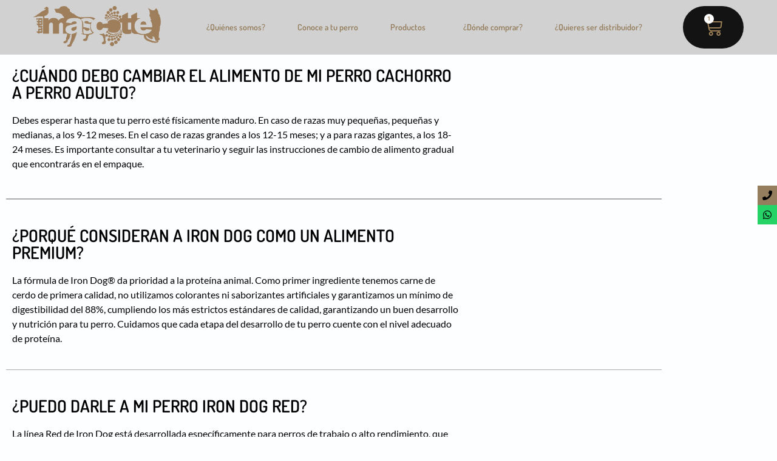

--- FILE ---
content_type: text/html
request_url: https://tuttimascotte.com.mx/preguntas-frecuentes/
body_size: 17853
content:
<!doctype html>
<html lang="es">
<head>
	<meta charset="UTF-8">
	<meta name="viewport" content="width=device-width, initial-scale=1">
	<link rel="profile" href="https://gmpg.org/xfn/11">
	<meta name='robots' content='index, follow, max-image-preview:large, max-snippet:-1, max-video-preview:-1' />
<script>window._wca = window._wca || [];</script>

	<!-- This site is optimized with the Yoast SEO plugin v26.6 - https://yoast.com/wordpress/plugins/seo/ -->
	<title>Preguntas frecuentes - Tuttimascotte</title>
	<link rel="canonical" href="https://tuttimascotte.com.mx/preguntas-frecuentes/" />
	<meta property="og:locale" content="es_ES" />
	<meta property="og:type" content="article" />
	<meta property="og:title" content="Preguntas frecuentes - Tuttimascotte" />
	<meta property="og:description" content="¿CUÁNDO DEBO CAMBIAR EL ALIMENTO DE MI PERRO CACHORRO A PERRO ADULTO? Debes esperar hasta que tu perro esté físicamente maduro. En caso de razas muy pequeñas, pequeñas y medianas, a los 9-12 meses. En el caso de razas grandes a los 12-15 meses; y a para razas gigantes, a los 18-24 meses. Es importante [&hellip;]" />
	<meta property="og:url" content="https://tuttimascotte.com.mx/preguntas-frecuentes/" />
	<meta property="og:site_name" content="Tuttimascotte" />
	<meta property="article:modified_time" content="2023-03-29T19:25:29+00:00" />
	<meta name="twitter:card" content="summary_large_image" />
	<meta name="twitter:label1" content="Tiempo de lectura" />
	<meta name="twitter:data1" content="2 minutos" />
	<script type="application/ld+json" class="yoast-schema-graph">{"@context":"https://schema.org","@graph":[{"@type":"WebPage","@id":"https://tuttimascotte.com.mx/preguntas-frecuentes/","url":"https://tuttimascotte.com.mx/preguntas-frecuentes/","name":"Preguntas frecuentes - Tuttimascotte","isPartOf":{"@id":"https://tuttimascotte.com.mx/#website"},"datePublished":"2021-03-11T23:55:00+00:00","dateModified":"2023-03-29T19:25:29+00:00","breadcrumb":{"@id":"https://tuttimascotte.com.mx/preguntas-frecuentes/#breadcrumb"},"inLanguage":"es","potentialAction":[{"@type":"ReadAction","target":["https://tuttimascotte.com.mx/preguntas-frecuentes/"]}]},{"@type":"BreadcrumbList","@id":"https://tuttimascotte.com.mx/preguntas-frecuentes/#breadcrumb","itemListElement":[{"@type":"ListItem","position":1,"name":"Home","item":"https://tuttimascotte.com.mx/"},{"@type":"ListItem","position":2,"name":"Preguntas frecuentes"}]},{"@type":"WebSite","@id":"https://tuttimascotte.com.mx/#website","url":"https://tuttimascotte.com.mx/","name":"Tuttimascotte","description":"","publisher":{"@id":"https://tuttimascotte.com.mx/#organization"},"potentialAction":[{"@type":"SearchAction","target":{"@type":"EntryPoint","urlTemplate":"https://tuttimascotte.com.mx/?s={search_term_string}"},"query-input":{"@type":"PropertyValueSpecification","valueRequired":true,"valueName":"search_term_string"}}],"inLanguage":"es"},{"@type":"Organization","@id":"https://tuttimascotte.com.mx/#organization","name":"Tuttimascotte","url":"https://tuttimascotte.com.mx/","logo":{"@type":"ImageObject","inLanguage":"es","@id":"https://tuttimascotte.com.mx/#/schema/logo/image/","url":"https://tuttimascotte.com.mx/wp-content/uploads/2023/03/logo-tuttimascote.png","contentUrl":"https://tuttimascotte.com.mx/wp-content/uploads/2023/03/logo-tuttimascote.png","width":376,"height":120,"caption":"Tuttimascotte"},"image":{"@id":"https://tuttimascotte.com.mx/#/schema/logo/image/"}}]}</script>
	<!-- / Yoast SEO plugin. -->


<link rel='dns-prefetch' href='//stats.wp.com' />
<link rel='dns-prefetch' href='//cdn.ryviu.com' />
<link rel="alternate" type="application/rss+xml" title="Tuttimascotte &raquo; Feed" href="https://tuttimascotte.com.mx/feed/" />
<link rel="alternate" type="application/rss+xml" title="Tuttimascotte &raquo; Feed de los comentarios" href="https://tuttimascotte.com.mx/comments/feed/" />
<link rel="alternate" title="oEmbed (JSON)" type="application/json+oembed" href="https://tuttimascotte.com.mx/wp-json/oembed/1.0/embed?url=https%3A%2F%2Ftuttimascotte.com.mx%2Fpreguntas-frecuentes%2F" />
<link rel="alternate" title="oEmbed (XML)" type="text/xml+oembed" href="https://tuttimascotte.com.mx/wp-json/oembed/1.0/embed?url=https%3A%2F%2Ftuttimascotte.com.mx%2Fpreguntas-frecuentes%2F&#038;format=xml" />
<style id='wp-img-auto-sizes-contain-inline-css'>
img:is([sizes=auto i],[sizes^="auto," i]){contain-intrinsic-size:3000px 1500px}
/*# sourceURL=wp-img-auto-sizes-contain-inline-css */
</style>
<style id='wp-emoji-styles-inline-css'>

	img.wp-smiley, img.emoji {
		display: inline !important;
		border: none !important;
		box-shadow: none !important;
		height: 1em !important;
		width: 1em !important;
		margin: 0 0.07em !important;
		vertical-align: -0.1em !important;
		background: none !important;
		padding: 0 !important;
	}
/*# sourceURL=wp-emoji-styles-inline-css */
</style>
<link rel='stylesheet' id='mediaelement-css' href='https://tuttimascotte.com.mx/wp-includes/js/mediaelement/mediaelementplayer-legacy.min.css?ver=4.2.17' media='all' />
<link rel='stylesheet' id='wp-mediaelement-css' href='https://tuttimascotte.com.mx/wp-includes/js/mediaelement/wp-mediaelement.min.css?ver=6.9' media='all' />
<style id='jetpack-sharing-buttons-style-inline-css'>
.jetpack-sharing-buttons__services-list{display:flex;flex-direction:row;flex-wrap:wrap;gap:0;list-style-type:none;margin:5px;padding:0}.jetpack-sharing-buttons__services-list.has-small-icon-size{font-size:12px}.jetpack-sharing-buttons__services-list.has-normal-icon-size{font-size:16px}.jetpack-sharing-buttons__services-list.has-large-icon-size{font-size:24px}.jetpack-sharing-buttons__services-list.has-huge-icon-size{font-size:36px}@media print{.jetpack-sharing-buttons__services-list{display:none!important}}.editor-styles-wrapper .wp-block-jetpack-sharing-buttons{gap:0;padding-inline-start:0}ul.jetpack-sharing-buttons__services-list.has-background{padding:1.25em 2.375em}
/*# sourceURL=https://tuttimascotte.com.mx/wp-content/plugins/jetpack/_inc/blocks/sharing-buttons/view.css */
</style>
<style id='global-styles-inline-css'>
:root{--wp--preset--aspect-ratio--square: 1;--wp--preset--aspect-ratio--4-3: 4/3;--wp--preset--aspect-ratio--3-4: 3/4;--wp--preset--aspect-ratio--3-2: 3/2;--wp--preset--aspect-ratio--2-3: 2/3;--wp--preset--aspect-ratio--16-9: 16/9;--wp--preset--aspect-ratio--9-16: 9/16;--wp--preset--color--black: #000000;--wp--preset--color--cyan-bluish-gray: #abb8c3;--wp--preset--color--white: #ffffff;--wp--preset--color--pale-pink: #f78da7;--wp--preset--color--vivid-red: #cf2e2e;--wp--preset--color--luminous-vivid-orange: #ff6900;--wp--preset--color--luminous-vivid-amber: #fcb900;--wp--preset--color--light-green-cyan: #7bdcb5;--wp--preset--color--vivid-green-cyan: #00d084;--wp--preset--color--pale-cyan-blue: #8ed1fc;--wp--preset--color--vivid-cyan-blue: #0693e3;--wp--preset--color--vivid-purple: #9b51e0;--wp--preset--gradient--vivid-cyan-blue-to-vivid-purple: linear-gradient(135deg,rgb(6,147,227) 0%,rgb(155,81,224) 100%);--wp--preset--gradient--light-green-cyan-to-vivid-green-cyan: linear-gradient(135deg,rgb(122,220,180) 0%,rgb(0,208,130) 100%);--wp--preset--gradient--luminous-vivid-amber-to-luminous-vivid-orange: linear-gradient(135deg,rgb(252,185,0) 0%,rgb(255,105,0) 100%);--wp--preset--gradient--luminous-vivid-orange-to-vivid-red: linear-gradient(135deg,rgb(255,105,0) 0%,rgb(207,46,46) 100%);--wp--preset--gradient--very-light-gray-to-cyan-bluish-gray: linear-gradient(135deg,rgb(238,238,238) 0%,rgb(169,184,195) 100%);--wp--preset--gradient--cool-to-warm-spectrum: linear-gradient(135deg,rgb(74,234,220) 0%,rgb(151,120,209) 20%,rgb(207,42,186) 40%,rgb(238,44,130) 60%,rgb(251,105,98) 80%,rgb(254,248,76) 100%);--wp--preset--gradient--blush-light-purple: linear-gradient(135deg,rgb(255,206,236) 0%,rgb(152,150,240) 100%);--wp--preset--gradient--blush-bordeaux: linear-gradient(135deg,rgb(254,205,165) 0%,rgb(254,45,45) 50%,rgb(107,0,62) 100%);--wp--preset--gradient--luminous-dusk: linear-gradient(135deg,rgb(255,203,112) 0%,rgb(199,81,192) 50%,rgb(65,88,208) 100%);--wp--preset--gradient--pale-ocean: linear-gradient(135deg,rgb(255,245,203) 0%,rgb(182,227,212) 50%,rgb(51,167,181) 100%);--wp--preset--gradient--electric-grass: linear-gradient(135deg,rgb(202,248,128) 0%,rgb(113,206,126) 100%);--wp--preset--gradient--midnight: linear-gradient(135deg,rgb(2,3,129) 0%,rgb(40,116,252) 100%);--wp--preset--font-size--small: 13px;--wp--preset--font-size--medium: 20px;--wp--preset--font-size--large: 36px;--wp--preset--font-size--x-large: 42px;--wp--preset--spacing--20: 0.44rem;--wp--preset--spacing--30: 0.67rem;--wp--preset--spacing--40: 1rem;--wp--preset--spacing--50: 1.5rem;--wp--preset--spacing--60: 2.25rem;--wp--preset--spacing--70: 3.38rem;--wp--preset--spacing--80: 5.06rem;--wp--preset--shadow--natural: 6px 6px 9px rgba(0, 0, 0, 0.2);--wp--preset--shadow--deep: 12px 12px 50px rgba(0, 0, 0, 0.4);--wp--preset--shadow--sharp: 6px 6px 0px rgba(0, 0, 0, 0.2);--wp--preset--shadow--outlined: 6px 6px 0px -3px rgb(255, 255, 255), 6px 6px rgb(0, 0, 0);--wp--preset--shadow--crisp: 6px 6px 0px rgb(0, 0, 0);}:root { --wp--style--global--content-size: 800px;--wp--style--global--wide-size: 1200px; }:where(body) { margin: 0; }.wp-site-blocks > .alignleft { float: left; margin-right: 2em; }.wp-site-blocks > .alignright { float: right; margin-left: 2em; }.wp-site-blocks > .aligncenter { justify-content: center; margin-left: auto; margin-right: auto; }:where(.wp-site-blocks) > * { margin-block-start: 24px; margin-block-end: 0; }:where(.wp-site-blocks) > :first-child { margin-block-start: 0; }:where(.wp-site-blocks) > :last-child { margin-block-end: 0; }:root { --wp--style--block-gap: 24px; }:root :where(.is-layout-flow) > :first-child{margin-block-start: 0;}:root :where(.is-layout-flow) > :last-child{margin-block-end: 0;}:root :where(.is-layout-flow) > *{margin-block-start: 24px;margin-block-end: 0;}:root :where(.is-layout-constrained) > :first-child{margin-block-start: 0;}:root :where(.is-layout-constrained) > :last-child{margin-block-end: 0;}:root :where(.is-layout-constrained) > *{margin-block-start: 24px;margin-block-end: 0;}:root :where(.is-layout-flex){gap: 24px;}:root :where(.is-layout-grid){gap: 24px;}.is-layout-flow > .alignleft{float: left;margin-inline-start: 0;margin-inline-end: 2em;}.is-layout-flow > .alignright{float: right;margin-inline-start: 2em;margin-inline-end: 0;}.is-layout-flow > .aligncenter{margin-left: auto !important;margin-right: auto !important;}.is-layout-constrained > .alignleft{float: left;margin-inline-start: 0;margin-inline-end: 2em;}.is-layout-constrained > .alignright{float: right;margin-inline-start: 2em;margin-inline-end: 0;}.is-layout-constrained > .aligncenter{margin-left: auto !important;margin-right: auto !important;}.is-layout-constrained > :where(:not(.alignleft):not(.alignright):not(.alignfull)){max-width: var(--wp--style--global--content-size);margin-left: auto !important;margin-right: auto !important;}.is-layout-constrained > .alignwide{max-width: var(--wp--style--global--wide-size);}body .is-layout-flex{display: flex;}.is-layout-flex{flex-wrap: wrap;align-items: center;}.is-layout-flex > :is(*, div){margin: 0;}body .is-layout-grid{display: grid;}.is-layout-grid > :is(*, div){margin: 0;}body{padding-top: 0px;padding-right: 0px;padding-bottom: 0px;padding-left: 0px;}a:where(:not(.wp-element-button)){text-decoration: underline;}:root :where(.wp-element-button, .wp-block-button__link){background-color: #32373c;border-width: 0;color: #fff;font-family: inherit;font-size: inherit;font-style: inherit;font-weight: inherit;letter-spacing: inherit;line-height: inherit;padding-top: calc(0.667em + 2px);padding-right: calc(1.333em + 2px);padding-bottom: calc(0.667em + 2px);padding-left: calc(1.333em + 2px);text-decoration: none;text-transform: inherit;}.has-black-color{color: var(--wp--preset--color--black) !important;}.has-cyan-bluish-gray-color{color: var(--wp--preset--color--cyan-bluish-gray) !important;}.has-white-color{color: var(--wp--preset--color--white) !important;}.has-pale-pink-color{color: var(--wp--preset--color--pale-pink) !important;}.has-vivid-red-color{color: var(--wp--preset--color--vivid-red) !important;}.has-luminous-vivid-orange-color{color: var(--wp--preset--color--luminous-vivid-orange) !important;}.has-luminous-vivid-amber-color{color: var(--wp--preset--color--luminous-vivid-amber) !important;}.has-light-green-cyan-color{color: var(--wp--preset--color--light-green-cyan) !important;}.has-vivid-green-cyan-color{color: var(--wp--preset--color--vivid-green-cyan) !important;}.has-pale-cyan-blue-color{color: var(--wp--preset--color--pale-cyan-blue) !important;}.has-vivid-cyan-blue-color{color: var(--wp--preset--color--vivid-cyan-blue) !important;}.has-vivid-purple-color{color: var(--wp--preset--color--vivid-purple) !important;}.has-black-background-color{background-color: var(--wp--preset--color--black) !important;}.has-cyan-bluish-gray-background-color{background-color: var(--wp--preset--color--cyan-bluish-gray) !important;}.has-white-background-color{background-color: var(--wp--preset--color--white) !important;}.has-pale-pink-background-color{background-color: var(--wp--preset--color--pale-pink) !important;}.has-vivid-red-background-color{background-color: var(--wp--preset--color--vivid-red) !important;}.has-luminous-vivid-orange-background-color{background-color: var(--wp--preset--color--luminous-vivid-orange) !important;}.has-luminous-vivid-amber-background-color{background-color: var(--wp--preset--color--luminous-vivid-amber) !important;}.has-light-green-cyan-background-color{background-color: var(--wp--preset--color--light-green-cyan) !important;}.has-vivid-green-cyan-background-color{background-color: var(--wp--preset--color--vivid-green-cyan) !important;}.has-pale-cyan-blue-background-color{background-color: var(--wp--preset--color--pale-cyan-blue) !important;}.has-vivid-cyan-blue-background-color{background-color: var(--wp--preset--color--vivid-cyan-blue) !important;}.has-vivid-purple-background-color{background-color: var(--wp--preset--color--vivid-purple) !important;}.has-black-border-color{border-color: var(--wp--preset--color--black) !important;}.has-cyan-bluish-gray-border-color{border-color: var(--wp--preset--color--cyan-bluish-gray) !important;}.has-white-border-color{border-color: var(--wp--preset--color--white) !important;}.has-pale-pink-border-color{border-color: var(--wp--preset--color--pale-pink) !important;}.has-vivid-red-border-color{border-color: var(--wp--preset--color--vivid-red) !important;}.has-luminous-vivid-orange-border-color{border-color: var(--wp--preset--color--luminous-vivid-orange) !important;}.has-luminous-vivid-amber-border-color{border-color: var(--wp--preset--color--luminous-vivid-amber) !important;}.has-light-green-cyan-border-color{border-color: var(--wp--preset--color--light-green-cyan) !important;}.has-vivid-green-cyan-border-color{border-color: var(--wp--preset--color--vivid-green-cyan) !important;}.has-pale-cyan-blue-border-color{border-color: var(--wp--preset--color--pale-cyan-blue) !important;}.has-vivid-cyan-blue-border-color{border-color: var(--wp--preset--color--vivid-cyan-blue) !important;}.has-vivid-purple-border-color{border-color: var(--wp--preset--color--vivid-purple) !important;}.has-vivid-cyan-blue-to-vivid-purple-gradient-background{background: var(--wp--preset--gradient--vivid-cyan-blue-to-vivid-purple) !important;}.has-light-green-cyan-to-vivid-green-cyan-gradient-background{background: var(--wp--preset--gradient--light-green-cyan-to-vivid-green-cyan) !important;}.has-luminous-vivid-amber-to-luminous-vivid-orange-gradient-background{background: var(--wp--preset--gradient--luminous-vivid-amber-to-luminous-vivid-orange) !important;}.has-luminous-vivid-orange-to-vivid-red-gradient-background{background: var(--wp--preset--gradient--luminous-vivid-orange-to-vivid-red) !important;}.has-very-light-gray-to-cyan-bluish-gray-gradient-background{background: var(--wp--preset--gradient--very-light-gray-to-cyan-bluish-gray) !important;}.has-cool-to-warm-spectrum-gradient-background{background: var(--wp--preset--gradient--cool-to-warm-spectrum) !important;}.has-blush-light-purple-gradient-background{background: var(--wp--preset--gradient--blush-light-purple) !important;}.has-blush-bordeaux-gradient-background{background: var(--wp--preset--gradient--blush-bordeaux) !important;}.has-luminous-dusk-gradient-background{background: var(--wp--preset--gradient--luminous-dusk) !important;}.has-pale-ocean-gradient-background{background: var(--wp--preset--gradient--pale-ocean) !important;}.has-electric-grass-gradient-background{background: var(--wp--preset--gradient--electric-grass) !important;}.has-midnight-gradient-background{background: var(--wp--preset--gradient--midnight) !important;}.has-small-font-size{font-size: var(--wp--preset--font-size--small) !important;}.has-medium-font-size{font-size: var(--wp--preset--font-size--medium) !important;}.has-large-font-size{font-size: var(--wp--preset--font-size--large) !important;}.has-x-large-font-size{font-size: var(--wp--preset--font-size--x-large) !important;}
:root :where(.wp-block-pullquote){font-size: 1.5em;line-height: 1.6;}
/*# sourceURL=global-styles-inline-css */
</style>
<link rel='stylesheet' id='woocommerce-layout-css' href='https://tuttimascotte.com.mx/wp-content/plugins/woocommerce/assets/css/woocommerce-layout.css?ver=10.4.0' media='all' />
<style id='woocommerce-layout-inline-css'>

	.infinite-scroll .woocommerce-pagination {
		display: none;
	}
/*# sourceURL=woocommerce-layout-inline-css */
</style>
<link rel='stylesheet' id='woocommerce-smallscreen-css' href='https://tuttimascotte.com.mx/wp-content/plugins/woocommerce/assets/css/woocommerce-smallscreen.css?ver=10.4.0' media='only screen and (max-width: 768px)' />
<link rel='stylesheet' id='woocommerce-general-css' href='https://tuttimascotte.com.mx/wp-content/plugins/woocommerce/assets/css/woocommerce.css?ver=10.4.0' media='all' />
<style id='woocommerce-inline-inline-css'>
.woocommerce form .form-row .required { visibility: visible; }
/*# sourceURL=woocommerce-inline-inline-css */
</style>
<link rel='stylesheet' id='ckpg-checkout-style-css' href='https://tuttimascotte.com.mx/wp-content/plugins/conekta-payment-gateway/assets/styles.css?ver=1.0' media='all' />
<link rel='stylesheet' id='hello-elementor-css' href='https://tuttimascotte.com.mx/wp-content/themes/hello-elementor/assets/css/reset.css?ver=3.4.5' media='all' />
<link rel='stylesheet' id='hello-elementor-theme-style-css' href='https://tuttimascotte.com.mx/wp-content/themes/hello-elementor/assets/css/theme.css?ver=3.4.5' media='all' />
<link rel='stylesheet' id='hello-elementor-header-footer-css' href='https://tuttimascotte.com.mx/wp-content/themes/hello-elementor/assets/css/header-footer.css?ver=3.4.5' media='all' />
<link rel='stylesheet' id='elementor-frontend-css' href='https://tuttimascotte.com.mx/wp-content/plugins/elementor/assets/css/frontend.min.css?ver=3.34.0' media='all' />
<link rel='stylesheet' id='widget-nav-menu-css' href='https://tuttimascotte.com.mx/wp-content/plugins/elementor-pro/assets/css/widget-nav-menu.min.css?ver=3.33.2' media='all' />
<link rel='stylesheet' id='widget-image-css' href='https://tuttimascotte.com.mx/wp-content/plugins/elementor/assets/css/widget-image.min.css?ver=3.34.0' media='all' />
<link rel='stylesheet' id='widget-woocommerce-menu-cart-css' href='https://tuttimascotte.com.mx/wp-content/plugins/elementor-pro/assets/css/widget-woocommerce-menu-cart.min.css?ver=3.33.2' media='all' />
<link rel='stylesheet' id='e-sticky-css' href='https://tuttimascotte.com.mx/wp-content/plugins/elementor-pro/assets/css/modules/sticky.min.css?ver=3.33.2' media='all' />
<link rel='stylesheet' id='e-animation-float-css' href='https://tuttimascotte.com.mx/wp-content/plugins/elementor/assets/lib/animations/styles/e-animation-float.min.css?ver=3.34.0' media='all' />
<link rel='stylesheet' id='widget-social-icons-css' href='https://tuttimascotte.com.mx/wp-content/plugins/elementor/assets/css/widget-social-icons.min.css?ver=3.34.0' media='all' />
<link rel='stylesheet' id='e-apple-webkit-css' href='https://tuttimascotte.com.mx/wp-content/plugins/elementor/assets/css/conditionals/apple-webkit.min.css?ver=3.34.0' media='all' />
<link rel='stylesheet' id='widget-heading-css' href='https://tuttimascotte.com.mx/wp-content/plugins/elementor/assets/css/widget-heading.min.css?ver=3.34.0' media='all' />
<link rel='stylesheet' id='widget-icon-list-css' href='https://tuttimascotte.com.mx/wp-content/plugins/elementor/assets/css/widget-icon-list.min.css?ver=3.34.0' media='all' />
<link rel='stylesheet' id='elementor-icons-css' href='https://tuttimascotte.com.mx/wp-content/plugins/elementor/assets/lib/eicons/css/elementor-icons.min.css?ver=5.45.0' media='all' />
<link rel='stylesheet' id='elementor-post-2040-css' href='https://tuttimascotte.com.mx/wp-content/uploads/elementor/css/post-2040.css?ver=1767001501' media='all' />
<link rel='stylesheet' id='widget-divider-css' href='https://tuttimascotte.com.mx/wp-content/plugins/elementor/assets/css/widget-divider.min.css?ver=3.34.0' media='all' />
<link rel='stylesheet' id='elementor-post-2953-css' href='https://tuttimascotte.com.mx/wp-content/uploads/elementor/css/post-2953.css?ver=1767382574' media='all' />
<link rel='stylesheet' id='elementor-post-2306-css' href='https://tuttimascotte.com.mx/wp-content/uploads/elementor/css/post-2306.css?ver=1767001501' media='all' />
<link rel='stylesheet' id='elementor-post-2310-css' href='https://tuttimascotte.com.mx/wp-content/uploads/elementor/css/post-2310.css?ver=1767001501' media='all' />
<link rel='stylesheet' id='ryviu-local-css-css' href='https://tuttimascotte.com.mx/wp-content/plugins/ryviu/assets/css/local-ryviu.css?ver=3.1.26' media='all' />
<link rel='stylesheet' id='ekit-widget-styles-css' href='https://tuttimascotte.com.mx/wp-content/plugins/elementskit-lite/widgets/init/assets/css/widget-styles.css?ver=3.7.8' media='all' />
<link rel='stylesheet' id='ekit-responsive-css' href='https://tuttimascotte.com.mx/wp-content/plugins/elementskit-lite/widgets/init/assets/css/responsive.css?ver=3.7.8' media='all' />
<link rel='stylesheet' id='elementor-gf-local-dosis-css' href='https://tuttimascotte.com.mx/wp-content/uploads/elementor/google-fonts/css/dosis.css?ver=1742291167' media='all' />
<link rel='stylesheet' id='elementor-gf-local-lato-css' href='https://tuttimascotte.com.mx/wp-content/uploads/elementor/google-fonts/css/lato.css?ver=1742291167' media='all' />
<link rel='stylesheet' id='elementor-gf-local-roboto-css' href='https://tuttimascotte.com.mx/wp-content/uploads/elementor/google-fonts/css/roboto.css?ver=1742291174' media='all' />
<link rel='stylesheet' id='elementor-icons-shared-0-css' href='https://tuttimascotte.com.mx/wp-content/plugins/elementor/assets/lib/font-awesome/css/fontawesome.min.css?ver=5.15.3' media='all' />
<link rel='stylesheet' id='elementor-icons-fa-solid-css' href='https://tuttimascotte.com.mx/wp-content/plugins/elementor/assets/lib/font-awesome/css/solid.min.css?ver=5.15.3' media='all' />
<link rel='stylesheet' id='elementor-icons-fa-brands-css' href='https://tuttimascotte.com.mx/wp-content/plugins/elementor/assets/lib/font-awesome/css/brands.min.css?ver=5.15.3' media='all' />
<script src="https://tuttimascotte.com.mx/wp-includes/js/jquery/jquery.min.js?ver=3.7.1" id="jquery-core-js"></script>
<script src="https://tuttimascotte.com.mx/wp-includes/js/jquery/jquery-migrate.min.js?ver=3.4.1" id="jquery-migrate-js"></script>
<script src="https://tuttimascotte.com.mx/wp-content/plugins/woocommerce/assets/js/jquery-blockui/jquery.blockUI.min.js?ver=2.7.0-wc.10.4.0" id="wc-jquery-blockui-js" defer data-wp-strategy="defer"></script>
<script id="wc-add-to-cart-js-extra">
var wc_add_to_cart_params = {"ajax_url":"/wp-admin/admin-ajax.php","wc_ajax_url":"/?wc-ajax=%%endpoint%%","i18n_view_cart":"Ver carrito","cart_url":"https://tuttimascotte.com.mx/carrito/","is_cart":"","cart_redirect_after_add":"no"};
//# sourceURL=wc-add-to-cart-js-extra
</script>
<script src="https://tuttimascotte.com.mx/wp-content/plugins/woocommerce/assets/js/frontend/add-to-cart.min.js?ver=10.4.0" id="wc-add-to-cart-js" defer data-wp-strategy="defer"></script>
<script src="https://tuttimascotte.com.mx/wp-content/plugins/woocommerce/assets/js/js-cookie/js.cookie.min.js?ver=2.1.4-wc.10.4.0" id="wc-js-cookie-js" defer data-wp-strategy="defer"></script>
<script id="woocommerce-js-extra">
var woocommerce_params = {"ajax_url":"/wp-admin/admin-ajax.php","wc_ajax_url":"/?wc-ajax=%%endpoint%%","i18n_password_show":"Mostrar contrase\u00f1a","i18n_password_hide":"Ocultar contrase\u00f1a"};
//# sourceURL=woocommerce-js-extra
</script>
<script src="https://tuttimascotte.com.mx/wp-content/plugins/woocommerce/assets/js/frontend/woocommerce.min.js?ver=10.4.0" id="woocommerce-js" defer data-wp-strategy="defer"></script>
<script src="https://stats.wp.com/s-202601.js" id="woocommerce-analytics-js" defer data-wp-strategy="defer"></script>
<link rel="https://api.w.org/" href="https://tuttimascotte.com.mx/wp-json/" /><link rel="alternate" title="JSON" type="application/json" href="https://tuttimascotte.com.mx/wp-json/wp/v2/pages/2953" /><link rel="EditURI" type="application/rsd+xml" title="RSD" href="https://tuttimascotte.com.mx/xmlrpc.php?rsd" />
<meta name="generator" content="WordPress 6.9" />
<meta name="generator" content="WooCommerce 10.4.0" />
<link rel='shortlink' href='https://tuttimascotte.com.mx/?p=2953' />
<script type="text/javascript">var ryviu_WC = {domain: "tuttimascotte.com.mx", shop_url: "https://tuttimascotte.com.mx"}, ryviu_global_settings = {"design_settings":{"client_theme":"default","date":"timeago","colection":true,"no_review":true,"reviews_per_page":"10","sort":"late","verify_reply":true,"verify_review":true,"defaultDate":"timeago","showing":30,"no_number":false,"defautDate":"timeago","product_slug":"shop"},"form":{"colorTitle":"#696969","colorInput":"#464646","colorNotice":"#dd2c00","colorStarForm":"#ececec","starActivecolor":"#fdbc00","colorSubmit":"#ffffff","backgroundSubmit":"#00aeef","showtitleForm":true,"showTitle":true,"autoPublish":true,"loadAfterContentLoaded":true,"titleName":"Your Name","placeholderName":"John Smith","titleForm":"Rate Us","titleSuccess":"Thank you! Your review is submited.","noticeName":"Your name is required field","titleEmail":"Your Email","placeholderEmail":"example@yourdomain.com","noticeEmail":"Your email is required and valid email","titleSubject":"Review Title","placeholderSubject":"Look great","noticeSubject":"Title is required field","titleMessenger":"Review Content","noticeMessenger":"Your review is required field","placeholderMessenger":"Write something","titleSubmit":"Submit Your Review"},"questions":{"answer_form":"Your answers","answer_text":"Answer question","ask_community_text":"Ask the community","by_text":"Author","community_text":"Ask the community here","des_form":"Ask a question to the community here","email_form":"Your E-Mail Adresse","helpful_text":"Most helpful","input_text":"Have a question? Search for answers","name_form":"Your Name","newest_text":"Latest New","notice_form":"Complete before submitting","of_text":"of","on_text":"am","placeholder_answer_form":"Answer is a required field!","placeholder_question_form":"Question is a required field!","question_answer_form":"Question","question_form":"Your question","questions_text":"questions","showing_text":"Show","submit_answer_form":"Send a reply","submit_form":"Send a question","titleCustomer":"","title_answer_form":"Answer question","title_form":"No answer found?","write_question_text":"Ask a question"},"review_widget":{"star":1,"hidedate":false,"noreview":true,"showspam":true,"style":"style2","order_by":"late","starStyle":"style1","starActiveStyle":"style1","starcolor":"#e6e6e6","dateSelect":"dateDefaut","title":true,"noavatar":false,"nostars":false,"customDate":"dd\/MM\/yy","starActivecolor":"#fdbc00","colorTitle":"#6c8187","colorAvatar":"#f8f8f8","colorWrite":"#ffffff","backgroundWrite":"#ffb102","colorVerified":"#05d92d","nowrite":false,"disablePurchase":false,"disableWidget":false,"disableReply":true,"disableHelpul":false,"nolastname":false,"hideFlag":false,"payment_type":"Monthly","reviewText":"review","outofText":"out of","starsText":"stars","helpulText":"Is this helpful?","ryplyText":"Comment","latestText":"Latest","oldestText":"Oldest","tstar5":"Excellent","tstar4":"Very Good","tstar3":"Average","tstar2":"Poor","tstar1":"Terrible","showingText":"Showing","ofText":"of","reviewsText":"reviews","noReviews":"No reviews","firstReview":"Write a first review now","showText":"Show:","sortbyText":"Sort by:","titleWrite":"Write a review","textVerified":"Verified Purchase","titleCustomer":"Customer Reviews","backgroundRyviu":"transparent","paddingTop":"0","paddingLeft":"0","paddingRight":"0","paddingBottom":"0","borderWidth":"0","borderStyle":"solid","borderColor":"#ffffff","show_title_customer":false,"filter_reviews":"all","filter_reviews_local":"US","random_from":0,"random_to":20,"starHeight":13}};</script>	<style>img#wpstats{display:none}</style>
			<noscript><style>.woocommerce-product-gallery{ opacity: 1 !important; }</style></noscript>
	<meta name="generator" content="Elementor 3.34.0; features: additional_custom_breakpoints; settings: css_print_method-external, google_font-enabled, font_display-auto">
			<style>
				.e-con.e-parent:nth-of-type(n+4):not(.e-lazyloaded):not(.e-no-lazyload),
				.e-con.e-parent:nth-of-type(n+4):not(.e-lazyloaded):not(.e-no-lazyload) * {
					background-image: none !important;
				}
				@media screen and (max-height: 1024px) {
					.e-con.e-parent:nth-of-type(n+3):not(.e-lazyloaded):not(.e-no-lazyload),
					.e-con.e-parent:nth-of-type(n+3):not(.e-lazyloaded):not(.e-no-lazyload) * {
						background-image: none !important;
					}
				}
				@media screen and (max-height: 640px) {
					.e-con.e-parent:nth-of-type(n+2):not(.e-lazyloaded):not(.e-no-lazyload),
					.e-con.e-parent:nth-of-type(n+2):not(.e-lazyloaded):not(.e-no-lazyload) * {
						background-image: none !important;
					}
				}
			</style>
						<meta name="theme-color" content="#FFFFFF">
			<link rel="icon" href="https://tuttimascotte.com.mx/wp-content/uploads/2023/03/icono-tuttimascotte.png" sizes="32x32" />
<link rel="icon" href="https://tuttimascotte.com.mx/wp-content/uploads/2023/03/icono-tuttimascotte.png" sizes="192x192" />
<link rel="apple-touch-icon" href="https://tuttimascotte.com.mx/wp-content/uploads/2023/03/icono-tuttimascotte.png" />
<meta name="msapplication-TileImage" content="https://tuttimascotte.com.mx/wp-content/uploads/2023/03/icono-tuttimascotte.png" />
		<style id="wp-custom-css">
			html,
body{
width:100%;
overflow-x:hidden;
}		</style>
		</head>
<body class="wp-singular page-template-default page page-id-2953 wp-custom-logo wp-embed-responsive wp-theme-hello-elementor theme-hello-elementor woocommerce-no-js hello-elementor-default elementor-default elementor-kit-2040 elementor-page elementor-page-2953">


<a class="skip-link screen-reader-text" href="#content">Ir al contenido</a>

		<header data-elementor-type="header" data-elementor-id="2306" class="elementor elementor-2306 elementor-location-header" data-elementor-post-type="elementor_library">
					<section class="elementor-section elementor-top-section elementor-element elementor-element-e741d4e elementor-hidden-desktop elementor-section-boxed elementor-section-height-default elementor-section-height-default" data-id="e741d4e" data-element_type="section" data-settings="{&quot;background_background&quot;:&quot;classic&quot;,&quot;sticky&quot;:&quot;top&quot;,&quot;sticky_on&quot;:[&quot;desktop&quot;,&quot;tablet&quot;,&quot;mobile&quot;],&quot;sticky_offset&quot;:0,&quot;sticky_effects_offset&quot;:0,&quot;sticky_anchor_link_offset&quot;:0}">
						<div class="elementor-container elementor-column-gap-default">
					<div class="elementor-column elementor-col-33 elementor-top-column elementor-element elementor-element-cf2910e" data-id="cf2910e" data-element_type="column">
			<div class="elementor-widget-wrap elementor-element-populated">
						<div class="elementor-element elementor-element-88c3474 elementor-nav-menu__align-start elementor-nav-menu--stretch elementor-nav-menu__text-align-center elementor-nav-menu--dropdown-tablet elementor-nav-menu--toggle elementor-nav-menu--burger elementor-widget elementor-widget-nav-menu" data-id="88c3474" data-element_type="widget" data-settings="{&quot;submenu_icon&quot;:{&quot;value&quot;:&quot;&lt;i class=\&quot;\&quot; aria-hidden=\&quot;true\&quot;&gt;&lt;\/i&gt;&quot;,&quot;library&quot;:&quot;&quot;},&quot;full_width&quot;:&quot;stretch&quot;,&quot;layout&quot;:&quot;horizontal&quot;,&quot;toggle&quot;:&quot;burger&quot;}" data-widget_type="nav-menu.default">
				<div class="elementor-widget-container">
								<nav aria-label="Menú" class="elementor-nav-menu--main elementor-nav-menu__container elementor-nav-menu--layout-horizontal e--pointer-underline e--animation-slide">
				<ul id="menu-1-88c3474" class="elementor-nav-menu"><li class="menu-item menu-item-type-post_type menu-item-object-page menu-item-3020"><a href="https://tuttimascotte.com.mx/quienes-somos/" class="elementor-item">¿Quiénes somos?</a></li>
<li class="menu-item menu-item-type-post_type menu-item-object-page menu-item-3028"><a href="https://tuttimascotte.com.mx/conoce-a-tu-perro/" class="elementor-item">Conoce a tu perro</a></li>
<li class="menu-item menu-item-type-custom menu-item-object-custom menu-item-has-children menu-item-3021"><a href="#" class="elementor-item elementor-item-anchor">Productos</a>
<ul class="sub-menu elementor-nav-menu--dropdown">
	<li class="menu-item menu-item-type-post_type menu-item-object-page menu-item-3022"><a href="https://tuttimascotte.com.mx/productos-natural-bite/" class="elementor-sub-item">Natural Bite</a></li>
	<li class="menu-item menu-item-type-post_type menu-item-object-page menu-item-3023"><a href="https://tuttimascotte.com.mx/productos-iron-dog/" class="elementor-sub-item">Iron Dog</a></li>
</ul>
</li>
<li class="menu-item menu-item-type-post_type menu-item-object-page menu-item-3029"><a href="https://tuttimascotte.com.mx/donde-comprar/" class="elementor-item">¿Dónde comprar?</a></li>
<li class="menu-item menu-item-type-post_type menu-item-object-page menu-item-3031"><a href="https://tuttimascotte.com.mx/quieres-ser-distribuidor/" class="elementor-item">¿Quieres ser distribuidor?</a></li>
</ul>			</nav>
					<div class="elementor-menu-toggle" role="button" tabindex="0" aria-label="Alternar menú" aria-expanded="false">
			<i aria-hidden="true" role="presentation" class="elementor-menu-toggle__icon--open eicon-menu-bar"></i><i aria-hidden="true" role="presentation" class="elementor-menu-toggle__icon--close eicon-close"></i>		</div>
					<nav class="elementor-nav-menu--dropdown elementor-nav-menu__container" aria-hidden="true">
				<ul id="menu-2-88c3474" class="elementor-nav-menu"><li class="menu-item menu-item-type-post_type menu-item-object-page menu-item-3020"><a href="https://tuttimascotte.com.mx/quienes-somos/" class="elementor-item" tabindex="-1">¿Quiénes somos?</a></li>
<li class="menu-item menu-item-type-post_type menu-item-object-page menu-item-3028"><a href="https://tuttimascotte.com.mx/conoce-a-tu-perro/" class="elementor-item" tabindex="-1">Conoce a tu perro</a></li>
<li class="menu-item menu-item-type-custom menu-item-object-custom menu-item-has-children menu-item-3021"><a href="#" class="elementor-item elementor-item-anchor" tabindex="-1">Productos</a>
<ul class="sub-menu elementor-nav-menu--dropdown">
	<li class="menu-item menu-item-type-post_type menu-item-object-page menu-item-3022"><a href="https://tuttimascotte.com.mx/productos-natural-bite/" class="elementor-sub-item" tabindex="-1">Natural Bite</a></li>
	<li class="menu-item menu-item-type-post_type menu-item-object-page menu-item-3023"><a href="https://tuttimascotte.com.mx/productos-iron-dog/" class="elementor-sub-item" tabindex="-1">Iron Dog</a></li>
</ul>
</li>
<li class="menu-item menu-item-type-post_type menu-item-object-page menu-item-3029"><a href="https://tuttimascotte.com.mx/donde-comprar/" class="elementor-item" tabindex="-1">¿Dónde comprar?</a></li>
<li class="menu-item menu-item-type-post_type menu-item-object-page menu-item-3031"><a href="https://tuttimascotte.com.mx/quieres-ser-distribuidor/" class="elementor-item" tabindex="-1">¿Quieres ser distribuidor?</a></li>
</ul>			</nav>
						</div>
				</div>
					</div>
		</div>
				<div class="elementor-column elementor-col-33 elementor-top-column elementor-element elementor-element-36ceece" data-id="36ceece" data-element_type="column">
			<div class="elementor-widget-wrap elementor-element-populated">
						<div class="elementor-element elementor-element-c3fcccf elementor-widget elementor-widget-theme-site-logo elementor-widget-image" data-id="c3fcccf" data-element_type="widget" data-widget_type="theme-site-logo.default">
				<div class="elementor-widget-container">
											<a href="https://tuttimascotte.com.mx">
			<img width="376" height="120" src="https://tuttimascotte.com.mx/wp-content/uploads/2023/03/logo-tuttimascote.png" class="attachment-full size-full wp-image-2305" alt="" srcset="https://tuttimascotte.com.mx/wp-content/uploads/2023/03/logo-tuttimascote.png 376w, https://tuttimascotte.com.mx/wp-content/uploads/2023/03/logo-tuttimascote-300x96.png 300w" sizes="(max-width: 376px) 100vw, 376px" />				</a>
											</div>
				</div>
					</div>
		</div>
				<div class="elementor-column elementor-col-33 elementor-top-column elementor-element elementor-element-09fdcff" data-id="09fdcff" data-element_type="column">
			<div class="elementor-widget-wrap elementor-element-populated">
						<div class="elementor-element elementor-element-aeccf2c toggle-icon--cart-medium elementor-menu-cart--items-indicator-bubble elementor-menu-cart--cart-type-side-cart elementor-menu-cart--show-remove-button-yes elementor-widget elementor-widget-woocommerce-menu-cart" data-id="aeccf2c" data-element_type="widget" data-settings="{&quot;cart_type&quot;:&quot;side-cart&quot;,&quot;open_cart&quot;:&quot;click&quot;,&quot;automatically_open_cart&quot;:&quot;no&quot;}" data-widget_type="woocommerce-menu-cart.default">
				<div class="elementor-widget-container">
							<div class="elementor-menu-cart__wrapper">
							<div class="elementor-menu-cart__toggle_wrapper">
					<div class="elementor-menu-cart__container elementor-lightbox" aria-hidden="true">
						<div class="elementor-menu-cart__main" aria-hidden="true">
									<div class="elementor-menu-cart__close-button">
					</div>
									<div class="widget_shopping_cart_content">
															</div>
						</div>
					</div>
							<div class="elementor-menu-cart__toggle elementor-button-wrapper">
			<a id="elementor-menu-cart__toggle_button" href="#" class="elementor-menu-cart__toggle_button elementor-button elementor-size-sm" aria-expanded="false">
				<span class="elementor-button-text"><span class="woocommerce-Price-amount amount"><bdi><span class="woocommerce-Price-currencySymbol">&#36;</span>1,785.00</bdi></span></span>
				<span class="elementor-button-icon">
					<span class="elementor-button-icon-qty" data-counter="1">1</span>
					<i class="eicon-cart-medium"></i>					<span class="elementor-screen-only">Carrito</span>
				</span>
			</a>
		</div>
						</div>
					</div> <!-- close elementor-menu-cart__wrapper -->
						</div>
				</div>
					</div>
		</div>
					</div>
		</section>
				<section class="elementor-section elementor-top-section elementor-element elementor-element-6cd6f2a elementor-hidden-tablet elementor-hidden-mobile elementor-section-boxed elementor-section-height-default elementor-section-height-default" data-id="6cd6f2a" data-element_type="section" data-settings="{&quot;background_background&quot;:&quot;classic&quot;,&quot;sticky&quot;:&quot;top&quot;,&quot;sticky_on&quot;:[&quot;desktop&quot;,&quot;tablet&quot;,&quot;mobile&quot;],&quot;sticky_offset&quot;:0,&quot;sticky_effects_offset&quot;:0,&quot;sticky_anchor_link_offset&quot;:0}">
						<div class="elementor-container elementor-column-gap-default">
					<div class="elementor-column elementor-col-33 elementor-top-column elementor-element elementor-element-2ca76aa" data-id="2ca76aa" data-element_type="column">
			<div class="elementor-widget-wrap elementor-element-populated">
						<div class="elementor-element elementor-element-cf1ce44 elementor-widget elementor-widget-theme-site-logo elementor-widget-image" data-id="cf1ce44" data-element_type="widget" data-widget_type="theme-site-logo.default">
				<div class="elementor-widget-container">
											<a href="https://tuttimascotte.com.mx">
			<img width="376" height="120" src="https://tuttimascotte.com.mx/wp-content/uploads/2023/03/logo-tuttimascote.png" class="attachment-full size-full wp-image-2305" alt="" srcset="https://tuttimascotte.com.mx/wp-content/uploads/2023/03/logo-tuttimascote.png 376w, https://tuttimascotte.com.mx/wp-content/uploads/2023/03/logo-tuttimascote-300x96.png 300w" sizes="(max-width: 376px) 100vw, 376px" />				</a>
											</div>
				</div>
					</div>
		</div>
				<div class="elementor-column elementor-col-33 elementor-top-column elementor-element elementor-element-74a4146" data-id="74a4146" data-element_type="column">
			<div class="elementor-widget-wrap elementor-element-populated">
						<div class="elementor-element elementor-element-11c6d35 elementor-nav-menu__align-justify elementor-nav-menu--stretch elementor-nav-menu__text-align-center elementor-nav-menu--dropdown-tablet elementor-nav-menu--toggle elementor-nav-menu--burger elementor-widget elementor-widget-nav-menu" data-id="11c6d35" data-element_type="widget" data-settings="{&quot;submenu_icon&quot;:{&quot;value&quot;:&quot;&lt;i class=\&quot;\&quot; aria-hidden=\&quot;true\&quot;&gt;&lt;\/i&gt;&quot;,&quot;library&quot;:&quot;&quot;},&quot;full_width&quot;:&quot;stretch&quot;,&quot;layout&quot;:&quot;horizontal&quot;,&quot;toggle&quot;:&quot;burger&quot;}" data-widget_type="nav-menu.default">
				<div class="elementor-widget-container">
								<nav aria-label="Menú" class="elementor-nav-menu--main elementor-nav-menu__container elementor-nav-menu--layout-horizontal e--pointer-underline e--animation-slide">
				<ul id="menu-1-11c6d35" class="elementor-nav-menu"><li class="menu-item menu-item-type-post_type menu-item-object-page menu-item-3020"><a href="https://tuttimascotte.com.mx/quienes-somos/" class="elementor-item">¿Quiénes somos?</a></li>
<li class="menu-item menu-item-type-post_type menu-item-object-page menu-item-3028"><a href="https://tuttimascotte.com.mx/conoce-a-tu-perro/" class="elementor-item">Conoce a tu perro</a></li>
<li class="menu-item menu-item-type-custom menu-item-object-custom menu-item-has-children menu-item-3021"><a href="#" class="elementor-item elementor-item-anchor">Productos</a>
<ul class="sub-menu elementor-nav-menu--dropdown">
	<li class="menu-item menu-item-type-post_type menu-item-object-page menu-item-3022"><a href="https://tuttimascotte.com.mx/productos-natural-bite/" class="elementor-sub-item">Natural Bite</a></li>
	<li class="menu-item menu-item-type-post_type menu-item-object-page menu-item-3023"><a href="https://tuttimascotte.com.mx/productos-iron-dog/" class="elementor-sub-item">Iron Dog</a></li>
</ul>
</li>
<li class="menu-item menu-item-type-post_type menu-item-object-page menu-item-3029"><a href="https://tuttimascotte.com.mx/donde-comprar/" class="elementor-item">¿Dónde comprar?</a></li>
<li class="menu-item menu-item-type-post_type menu-item-object-page menu-item-3031"><a href="https://tuttimascotte.com.mx/quieres-ser-distribuidor/" class="elementor-item">¿Quieres ser distribuidor?</a></li>
</ul>			</nav>
					<div class="elementor-menu-toggle" role="button" tabindex="0" aria-label="Alternar menú" aria-expanded="false">
			<i aria-hidden="true" role="presentation" class="elementor-menu-toggle__icon--open eicon-menu-bar"></i><i aria-hidden="true" role="presentation" class="elementor-menu-toggle__icon--close eicon-close"></i>		</div>
					<nav class="elementor-nav-menu--dropdown elementor-nav-menu__container" aria-hidden="true">
				<ul id="menu-2-11c6d35" class="elementor-nav-menu"><li class="menu-item menu-item-type-post_type menu-item-object-page menu-item-3020"><a href="https://tuttimascotte.com.mx/quienes-somos/" class="elementor-item" tabindex="-1">¿Quiénes somos?</a></li>
<li class="menu-item menu-item-type-post_type menu-item-object-page menu-item-3028"><a href="https://tuttimascotte.com.mx/conoce-a-tu-perro/" class="elementor-item" tabindex="-1">Conoce a tu perro</a></li>
<li class="menu-item menu-item-type-custom menu-item-object-custom menu-item-has-children menu-item-3021"><a href="#" class="elementor-item elementor-item-anchor" tabindex="-1">Productos</a>
<ul class="sub-menu elementor-nav-menu--dropdown">
	<li class="menu-item menu-item-type-post_type menu-item-object-page menu-item-3022"><a href="https://tuttimascotte.com.mx/productos-natural-bite/" class="elementor-sub-item" tabindex="-1">Natural Bite</a></li>
	<li class="menu-item menu-item-type-post_type menu-item-object-page menu-item-3023"><a href="https://tuttimascotte.com.mx/productos-iron-dog/" class="elementor-sub-item" tabindex="-1">Iron Dog</a></li>
</ul>
</li>
<li class="menu-item menu-item-type-post_type menu-item-object-page menu-item-3029"><a href="https://tuttimascotte.com.mx/donde-comprar/" class="elementor-item" tabindex="-1">¿Dónde comprar?</a></li>
<li class="menu-item menu-item-type-post_type menu-item-object-page menu-item-3031"><a href="https://tuttimascotte.com.mx/quieres-ser-distribuidor/" class="elementor-item" tabindex="-1">¿Quieres ser distribuidor?</a></li>
</ul>			</nav>
						</div>
				</div>
					</div>
		</div>
				<div class="elementor-column elementor-col-33 elementor-top-column elementor-element elementor-element-7f0e09a" data-id="7f0e09a" data-element_type="column">
			<div class="elementor-widget-wrap elementor-element-populated">
						<div class="elementor-element elementor-element-6c66353 remove-item-position--middle elementor-widget__width-inherit toggle-icon--cart-medium elementor-menu-cart--items-indicator-bubble elementor-menu-cart--cart-type-side-cart elementor-menu-cart--show-remove-button-yes elementor-widget elementor-widget-woocommerce-menu-cart" data-id="6c66353" data-element_type="widget" data-settings="{&quot;cart_type&quot;:&quot;side-cart&quot;,&quot;open_cart&quot;:&quot;click&quot;,&quot;automatically_open_cart&quot;:&quot;no&quot;}" data-widget_type="woocommerce-menu-cart.default">
				<div class="elementor-widget-container">
							<div class="elementor-menu-cart__wrapper">
							<div class="elementor-menu-cart__toggle_wrapper">
					<div class="elementor-menu-cart__container elementor-lightbox" aria-hidden="true">
						<div class="elementor-menu-cart__main" aria-hidden="true">
									<div class="elementor-menu-cart__close-button">
					</div>
									<div class="widget_shopping_cart_content">
															</div>
						</div>
					</div>
							<div class="elementor-menu-cart__toggle elementor-button-wrapper">
			<a id="elementor-menu-cart__toggle_button" href="#" class="elementor-menu-cart__toggle_button elementor-button elementor-size-sm" aria-expanded="false">
				<span class="elementor-button-text"><span class="woocommerce-Price-amount amount"><bdi><span class="woocommerce-Price-currencySymbol">&#36;</span>1,785.00</bdi></span></span>
				<span class="elementor-button-icon">
					<span class="elementor-button-icon-qty" data-counter="1">1</span>
					<i class="eicon-cart-medium"></i>					<span class="elementor-screen-only">Carrito</span>
				</span>
			</a>
		</div>
						</div>
					</div> <!-- close elementor-menu-cart__wrapper -->
						</div>
				</div>
					</div>
		</div>
					</div>
		</section>
				</header>
		
<main id="content" class="site-main post-2953 page type-page status-publish hentry">

	
	<div class="page-content">
				<div data-elementor-type="wp-page" data-elementor-id="2953" class="elementor elementor-2953" data-elementor-post-type="page">
						<section class="elementor-section elementor-top-section elementor-element elementor-element-1002ea6 elementor-section-boxed elementor-section-height-default elementor-section-height-default" data-id="1002ea6" data-element_type="section">
						<div class="elementor-container elementor-column-gap-default">
					<div class="elementor-column elementor-col-100 elementor-top-column elementor-element elementor-element-b45d482" data-id="b45d482" data-element_type="column">
			<div class="elementor-widget-wrap elementor-element-populated">
						<section class="elementor-section elementor-inner-section elementor-element elementor-element-8605bb0 elementor-section-boxed elementor-section-height-default elementor-section-height-default" data-id="8605bb0" data-element_type="section">
						<div class="elementor-container elementor-column-gap-default">
					<div class="elementor-column elementor-col-50 elementor-inner-column elementor-element elementor-element-12d2705" data-id="12d2705" data-element_type="column">
			<div class="elementor-widget-wrap elementor-element-populated">
						<div class="elementor-element elementor-element-23d78c3 elementor-widget elementor-widget-heading" data-id="23d78c3" data-element_type="widget" data-widget_type="heading.default">
				<div class="elementor-widget-container">
					<h3 class="elementor-heading-title elementor-size-default">¿CUÁNDO DEBO CAMBIAR EL ALIMENTO DE MI PERRO CACHORRO A PERRO ADULTO?</h3>				</div>
				</div>
				<div class="elementor-element elementor-element-c2b67f2 elementor-widget elementor-widget-text-editor" data-id="c2b67f2" data-element_type="widget" data-widget_type="text-editor.default">
				<div class="elementor-widget-container">
									<p>Debes esperar hasta que tu perro esté físicamente maduro. En caso de razas muy pequeñas, pequeñas y medianas, a los 9-12 meses. En el caso de razas grandes a los 12-15 meses; y a para razas gigantes, a los 18-24 meses. Es importante consultar a tu veterinario y seguir las instrucciones de cambio de alimento gradual que encontrarás en el empaque.</p>								</div>
				</div>
					</div>
		</div>
				<div class="elementor-column elementor-col-50 elementor-inner-column elementor-element elementor-element-326fcb8" data-id="326fcb8" data-element_type="column">
			<div class="elementor-widget-wrap">
							</div>
		</div>
					</div>
		</section>
				<div class="elementor-element elementor-element-97ed15e elementor-widget-divider--view-line elementor-widget elementor-widget-divider" data-id="97ed15e" data-element_type="widget" data-widget_type="divider.default">
				<div class="elementor-widget-container">
							<div class="elementor-divider">
			<span class="elementor-divider-separator">
						</span>
		</div>
						</div>
				</div>
				<section class="elementor-section elementor-inner-section elementor-element elementor-element-b2c4f63 elementor-section-boxed elementor-section-height-default elementor-section-height-default" data-id="b2c4f63" data-element_type="section">
						<div class="elementor-container elementor-column-gap-default">
					<div class="elementor-column elementor-col-50 elementor-inner-column elementor-element elementor-element-fd37cfe" data-id="fd37cfe" data-element_type="column">
			<div class="elementor-widget-wrap elementor-element-populated">
						<div class="elementor-element elementor-element-3b7f215 elementor-widget elementor-widget-heading" data-id="3b7f215" data-element_type="widget" data-widget_type="heading.default">
				<div class="elementor-widget-container">
					<h3 class="elementor-heading-title elementor-size-default">¿PORQUÉ CONSIDERAN A IRON DOG COMO UN ALIMENTO PREMIUM?</h3>				</div>
				</div>
				<div class="elementor-element elementor-element-f28ac0f elementor-widget elementor-widget-text-editor" data-id="f28ac0f" data-element_type="widget" data-widget_type="text-editor.default">
				<div class="elementor-widget-container">
									<p>La fórmula de Iron Dog® da prioridad a la proteína animal. Como primer ingrediente tenemos carne de cerdo de primera calidad, no utilizamos colorantes ni saborizantes artificiales y garantizamos un mínimo de digestibilidad del 88%, cumpliendo los más estrictos estándares de calidad, garantizando un buen desarrollo y nutrición para tu perro. Cuidamos que cada etapa del desarrollo de tu perro cuente con el nivel adecuado de proteína.</p>								</div>
				</div>
					</div>
		</div>
				<div class="elementor-column elementor-col-50 elementor-inner-column elementor-element elementor-element-5c25b1c" data-id="5c25b1c" data-element_type="column">
			<div class="elementor-widget-wrap">
							</div>
		</div>
					</div>
		</section>
				<div class="elementor-element elementor-element-ddc22b1 elementor-widget-divider--view-line elementor-widget elementor-widget-divider" data-id="ddc22b1" data-element_type="widget" data-widget_type="divider.default">
				<div class="elementor-widget-container">
							<div class="elementor-divider">
			<span class="elementor-divider-separator">
						</span>
		</div>
						</div>
				</div>
				<section class="elementor-section elementor-inner-section elementor-element elementor-element-39b3f21 elementor-section-boxed elementor-section-height-default elementor-section-height-default" data-id="39b3f21" data-element_type="section">
						<div class="elementor-container elementor-column-gap-default">
					<div class="elementor-column elementor-col-50 elementor-inner-column elementor-element elementor-element-aa9decd" data-id="aa9decd" data-element_type="column">
			<div class="elementor-widget-wrap elementor-element-populated">
						<div class="elementor-element elementor-element-94a3735 elementor-widget elementor-widget-heading" data-id="94a3735" data-element_type="widget" data-widget_type="heading.default">
				<div class="elementor-widget-container">
					<h3 class="elementor-heading-title elementor-size-default">¿PUEDO DARLE A MI PERRO IRON DOG RED?</h3>				</div>
				</div>
				<div class="elementor-element elementor-element-8e61ca0 elementor-widget elementor-widget-text-editor" data-id="8e61ca0" data-element_type="widget" data-widget_type="text-editor.default">
				<div class="elementor-widget-container">
									<p>La línea Red de Iron Dog está desarrollada específicamente para perros de trabajo o alto rendimiento, que generalmente son razas medianas a grandes. Son perros entrenados para rescate, rastreo, vigilancia o bien para trabajo en áreas abiertas de campo, como pastoreo. Si tu perro entra dentro de éstas características, Iron Red Dog es ideal para él. Si no es así, tenemos las variedades de cachorro y adulto que le brindan nutrición de acuerdo a su edad y actividad.</p>								</div>
				</div>
					</div>
		</div>
				<div class="elementor-column elementor-col-50 elementor-inner-column elementor-element elementor-element-3aa8144" data-id="3aa8144" data-element_type="column">
			<div class="elementor-widget-wrap">
							</div>
		</div>
					</div>
		</section>
				<div class="elementor-element elementor-element-1b229b1 elementor-widget-divider--view-line elementor-widget elementor-widget-divider" data-id="1b229b1" data-element_type="widget" data-widget_type="divider.default">
				<div class="elementor-widget-container">
							<div class="elementor-divider">
			<span class="elementor-divider-separator">
						</span>
		</div>
						</div>
				</div>
				<section class="elementor-section elementor-inner-section elementor-element elementor-element-9751566 elementor-section-boxed elementor-section-height-default elementor-section-height-default" data-id="9751566" data-element_type="section">
						<div class="elementor-container elementor-column-gap-default">
					<div class="elementor-column elementor-col-50 elementor-inner-column elementor-element elementor-element-be7607a" data-id="be7607a" data-element_type="column">
			<div class="elementor-widget-wrap elementor-element-populated">
						<div class="elementor-element elementor-element-b563c1b elementor-widget elementor-widget-heading" data-id="b563c1b" data-element_type="widget" data-widget_type="heading.default">
				<div class="elementor-widget-container">
					<h3 class="elementor-heading-title elementor-size-default">¿EN QUÉ PRESENTACIONES PUEDO ENCONTRAR IRON DOG?</h3>				</div>
				</div>
				<div class="elementor-element elementor-element-ff8a780 elementor-widget elementor-widget-text-editor" data-id="ff8a780" data-element_type="widget" data-widget_type="text-editor.default">
				<div class="elementor-widget-container">
									<ul><li style="font-weight: 400;" aria-level="1"><span style="font-weight: 400;">Iron Dog Razas pequeñas cachorro y adulto en 1 y 8 kg</span></li></ul><ul><li style="font-weight: 400;" aria-level="1"><span style="font-weight: 400;">Iron Red 7 y 20 kg </span></li><li style="font-weight: 400;" aria-level="1"><span style="font-weight: 400;">Iron Dog Cachorro y Adulto en 3, 9 y 20</span></li></ul>								</div>
				</div>
					</div>
		</div>
				<div class="elementor-column elementor-col-50 elementor-inner-column elementor-element elementor-element-e4dc8b8" data-id="e4dc8b8" data-element_type="column">
			<div class="elementor-widget-wrap">
							</div>
		</div>
					</div>
		</section>
				<div class="elementor-element elementor-element-89f2fe7 elementor-widget-divider--view-line elementor-widget elementor-widget-divider" data-id="89f2fe7" data-element_type="widget" data-widget_type="divider.default">
				<div class="elementor-widget-container">
							<div class="elementor-divider">
			<span class="elementor-divider-separator">
						</span>
		</div>
						</div>
				</div>
				<section class="elementor-section elementor-inner-section elementor-element elementor-element-44c819c elementor-section-boxed elementor-section-height-default elementor-section-height-default" data-id="44c819c" data-element_type="section">
						<div class="elementor-container elementor-column-gap-default">
					<div class="elementor-column elementor-col-50 elementor-inner-column elementor-element elementor-element-8adf42c" data-id="8adf42c" data-element_type="column">
			<div class="elementor-widget-wrap elementor-element-populated">
						<div class="elementor-element elementor-element-26e88c7 elementor-widget elementor-widget-heading" data-id="26e88c7" data-element_type="widget" data-widget_type="heading.default">
				<div class="elementor-widget-container">
					<h2 class="elementor-heading-title elementor-size-default">¿EN QUÉ PRESENTACIONES PUEDO ENCONTRAR NATURAL BITE?</h2>				</div>
				</div>
				<div class="elementor-element elementor-element-553881e elementor-widget elementor-widget-text-editor" data-id="553881e" data-element_type="widget" data-widget_type="text-editor.default">
				<div class="elementor-widget-container">
									<p>Natural Bite C<span style="font-weight: 400;">achorro 20 kg y Natural Bite Adulto 25 kg</span></p>								</div>
				</div>
					</div>
		</div>
				<div class="elementor-column elementor-col-50 elementor-inner-column elementor-element elementor-element-3ea3e61" data-id="3ea3e61" data-element_type="column">
			<div class="elementor-widget-wrap">
							</div>
		</div>
					</div>
		</section>
				<div class="elementor-element elementor-element-3c3d28a elementor-widget-divider--view-line elementor-widget elementor-widget-divider" data-id="3c3d28a" data-element_type="widget" data-widget_type="divider.default">
				<div class="elementor-widget-container">
							<div class="elementor-divider">
			<span class="elementor-divider-separator">
						</span>
		</div>
						</div>
				</div>
					</div>
		</div>
					</div>
		</section>
				</div>
		
		
			</div>

	
</main>

			<footer data-elementor-type="footer" data-elementor-id="2310" class="elementor elementor-2310 elementor-location-footer" data-elementor-post-type="elementor_library">
					<section class="elementor-section elementor-top-section elementor-element elementor-element-24259ae elementor-section-stretched elementor-section-boxed elementor-section-height-default elementor-section-height-default" data-id="24259ae" data-element_type="section" data-settings="{&quot;background_background&quot;:&quot;classic&quot;,&quot;stretch_section&quot;:&quot;section-stretched&quot;}">
						<div class="elementor-container elementor-column-gap-default">
					<div class="elementor-column elementor-col-100 elementor-top-column elementor-element elementor-element-cdab158" data-id="cdab158" data-element_type="column">
			<div class="elementor-widget-wrap elementor-element-populated">
						<div class="elementor-element elementor-element-aba2d7f elementor-shape-square elementor-widget__width-initial elementor-fixed elementor-grid-0 e-grid-align-center elementor-widget elementor-widget-social-icons" data-id="aba2d7f" data-element_type="widget" data-settings="{&quot;_position&quot;:&quot;fixed&quot;}" data-widget_type="social-icons.default">
				<div class="elementor-widget-container">
							<div class="elementor-social-icons-wrapper elementor-grid" role="list">
							<span class="elementor-grid-item" role="listitem">
					<a class="elementor-icon elementor-social-icon elementor-social-icon-phone elementor-animation-float elementor-repeater-item-f56a1fb" target="_blank">
						<span class="elementor-screen-only">Phone</span>
						<i aria-hidden="true" class="fas fa-phone"></i>					</a>
				</span>
							<span class="elementor-grid-item" role="listitem">
					<a class="elementor-icon elementor-social-icon elementor-social-icon-whatsapp elementor-animation-float elementor-repeater-item-9535af9">
						<span class="elementor-screen-only">Whatsapp</span>
						<i aria-hidden="true" class="fab fa-whatsapp"></i>					</a>
				</span>
					</div>
						</div>
				</div>
				<section class="elementor-section elementor-inner-section elementor-element elementor-element-f0e246d elementor-section-boxed elementor-section-height-default elementor-section-height-default" data-id="f0e246d" data-element_type="section">
						<div class="elementor-container elementor-column-gap-default">
					<div class="elementor-column elementor-col-25 elementor-inner-column elementor-element elementor-element-a0fae62" data-id="a0fae62" data-element_type="column">
			<div class="elementor-widget-wrap elementor-element-populated">
						<div class="elementor-element elementor-element-049d9f0 elementor-widget elementor-widget-heading" data-id="049d9f0" data-element_type="widget" data-widget_type="heading.default">
				<div class="elementor-widget-container">
					<h4 class="elementor-heading-title elementor-size-default">QUICKLINKS</h4>				</div>
				</div>
				<div class="elementor-element elementor-element-5928b05 elementor-mobile-align-center elementor-widget__width-initial elementor-icon-list--layout-traditional elementor-list-item-link-full_width elementor-widget elementor-widget-icon-list" data-id="5928b05" data-element_type="widget" data-widget_type="icon-list.default">
				<div class="elementor-widget-container">
							<ul class="elementor-icon-list-items">
							<li class="elementor-icon-list-item">
											<a href="https://tuttimascotte.com.mx/">

											<span class="elementor-icon-list-text">Inicio</span>
											</a>
									</li>
								<li class="elementor-icon-list-item">
											<a href="https://tuttimascotte.com.mx/quienes-somos/">

											<span class="elementor-icon-list-text">Quienes somos</span>
											</a>
									</li>
								<li class="elementor-icon-list-item">
											<a href="https://tuttimascotte.com.mx/donde-comprar/">

											<span class="elementor-icon-list-text">Distribuidores</span>
											</a>
									</li>
						</ul>
						</div>
				</div>
					</div>
		</div>
				<div class="elementor-column elementor-col-25 elementor-inner-column elementor-element elementor-element-4a65885" data-id="4a65885" data-element_type="column">
			<div class="elementor-widget-wrap elementor-element-populated">
						<div class="elementor-element elementor-element-eeee7b3 elementor-widget elementor-widget-heading" data-id="eeee7b3" data-element_type="widget" data-widget_type="heading.default">
				<div class="elementor-widget-container">
					<h4 class="elementor-heading-title elementor-size-default">CONTÁCTENOS</h4>				</div>
				</div>
				<div class="elementor-element elementor-element-9e32be6 elementor-mobile-align-center elementor-widget__width-initial elementor-icon-list--layout-traditional elementor-list-item-link-full_width elementor-widget elementor-widget-icon-list" data-id="9e32be6" data-element_type="widget" data-widget_type="icon-list.default">
				<div class="elementor-widget-container">
							<ul class="elementor-icon-list-items">
							<li class="elementor-icon-list-item">
											<a href="https://tuttimascotte.com.mx/preguntas-frecuentes/">

											<span class="elementor-icon-list-text">Preguntas frecuentes</span>
											</a>
									</li>
								<li class="elementor-icon-list-item">
											<a href="https://tuttimascotte.com.mx/quieres-ser-distribuidor/">

											<span class="elementor-icon-list-text">Quiero ser distribuidor</span>
											</a>
									</li>
								<li class="elementor-icon-list-item">
											<a href="https://tuttimascotte.com.mx/contacto/">

											<span class="elementor-icon-list-text">Consulta general</span>
											</a>
									</li>
						</ul>
						</div>
				</div>
					</div>
		</div>
				<div class="elementor-column elementor-col-25 elementor-inner-column elementor-element elementor-element-3c0acee" data-id="3c0acee" data-element_type="column">
			<div class="elementor-widget-wrap elementor-element-populated">
						<div class="elementor-element elementor-element-2b9c829 elementor-widget elementor-widget-heading" data-id="2b9c829" data-element_type="widget" data-widget_type="heading.default">
				<div class="elementor-widget-container">
					<h4 class="elementor-heading-title elementor-size-default">UBICACIÓN</h4>				</div>
				</div>
				<div class="elementor-element elementor-element-659bb78 elementor-mobile-align-center elementor-icon-list--layout-traditional elementor-list-item-link-full_width elementor-widget elementor-widget-icon-list" data-id="659bb78" data-element_type="widget" data-widget_type="icon-list.default">
				<div class="elementor-widget-container">
							<ul class="elementor-icon-list-items">
							<li class="elementor-icon-list-item">
											<a href="https://www.google.com/maps/place/Calle+Revoluci%C3%B3n+118,+Francisco+Villa,+54743+Cuautitl%C3%A1n+Izcalli,+M%C3%A9x./@19.6278706,-99.2123941,17z/data=!3m1!4b1!4m5!3m4!1s0x85d21e0d10edd3b1:0xbbd39443228693c7!8m2!3d19.6278706!4d-99.2102054" target="_blank" rel="nofollow">

												<span class="elementor-icon-list-icon">
							<i aria-hidden="true" class="fas fa-map-marker-alt"></i>						</span>
										<span class="elementor-icon-list-text">Av. Revolución Zona A Lote 118, S/N Col. Granjas Lomas de Guadalupe Cuautitlán Izcalli, Estado de México</span>
											</a>
									</li>
								<li class="elementor-icon-list-item">
											<a href="tel:5558194192" target="_blank" rel="nofollow">

												<span class="elementor-icon-list-icon">
							<i aria-hidden="true" class="fas fa-phone-alt"></i>						</span>
										<span class="elementor-icon-list-text">Tel. 55.5819.41.92</span>
											</a>
									</li>
						</ul>
						</div>
				</div>
					</div>
		</div>
				<div class="elementor-column elementor-col-25 elementor-inner-column elementor-element elementor-element-dc7e288" data-id="dc7e288" data-element_type="column">
			<div class="elementor-widget-wrap elementor-element-populated">
						<div class="elementor-element elementor-element-1098992 elementor-widget elementor-widget-heading" data-id="1098992" data-element_type="widget" data-widget_type="heading.default">
				<div class="elementor-widget-container">
					<h4 class="elementor-heading-title elementor-size-default">SÍGANOS</h4>				</div>
				</div>
				<div class="elementor-element elementor-element-b72157d elementor-widget elementor-widget-image" data-id="b72157d" data-element_type="widget" data-widget_type="image.default">
				<div class="elementor-widget-container">
																<a href="https://tuttimascotte.com.mx/iron-dog/">
							<img width="300" height="104" src="https://tuttimascotte.com.mx/wp-content/uploads/2023/03/tuttimascottelogo.png" class="attachment-large size-large wp-image-2370" alt="" />								</a>
															</div>
				</div>
				<div class="elementor-element elementor-element-5ed4af6 elementor-shape-circle e-grid-align-left elementor-grid-0 elementor-widget elementor-widget-social-icons" data-id="5ed4af6" data-element_type="widget" data-widget_type="social-icons.default">
				<div class="elementor-widget-container">
							<div class="elementor-social-icons-wrapper elementor-grid" role="list">
							<span class="elementor-grid-item" role="listitem">
					<a class="elementor-icon elementor-social-icon elementor-social-icon-facebook elementor-repeater-item-517cee5" href="https://www.facebook.com/IronDogAlimentoSuperPremium/" target="_blank">
						<span class="elementor-screen-only">Facebook</span>
						<i aria-hidden="true" class="fab fa-facebook"></i>					</a>
				</span>
							<span class="elementor-grid-item" role="listitem">
					<a class="elementor-icon elementor-social-icon elementor-social-icon-instagram elementor-repeater-item-28c3664" href="https://www.instagram.com/irondogalimentosuperpremium/?igshid=fspaxqpnbu29" target="_blank">
						<span class="elementor-screen-only">Instagram</span>
						<i aria-hidden="true" class="fab fa-instagram"></i>					</a>
				</span>
					</div>
						</div>
				</div>
				<div class="elementor-element elementor-element-4803e2f elementor-widget elementor-widget-image" data-id="4803e2f" data-element_type="widget" data-widget_type="image.default">
				<div class="elementor-widget-container">
																<a href="https://tuttimascotte.com.mx/natural-bite/">
							<img width="300" height="66" src="https://tuttimascotte.com.mx/wp-content/uploads/2023/03/tuttimascottelogo1.png" class="attachment-large size-large wp-image-2369" alt="" />								</a>
															</div>
				</div>
				<div class="elementor-element elementor-element-b6d85ae elementor-shape-circle e-grid-align-right elementor-grid-0 elementor-widget elementor-widget-social-icons" data-id="b6d85ae" data-element_type="widget" data-widget_type="social-icons.default">
				<div class="elementor-widget-container">
							<div class="elementor-social-icons-wrapper elementor-grid" role="list">
							<span class="elementor-grid-item" role="listitem">
					<a class="elementor-icon elementor-social-icon elementor-social-icon-facebook elementor-repeater-item-5894d93" href="https://www.facebook.com/Natural-BITE-Oficial-105081125037789" target="_blank">
						<span class="elementor-screen-only">Facebook</span>
						<i aria-hidden="true" class="fab fa-facebook"></i>					</a>
				</span>
							<span class="elementor-grid-item" role="listitem">
					<a class="elementor-icon elementor-social-icon elementor-social-icon-instagram elementor-repeater-item-39dee3a" href="https://www.instagram.com/naturalbiteoficial/?igshid=6r9s3bga0qg3" target="_blank">
						<span class="elementor-screen-only">Instagram</span>
						<i aria-hidden="true" class="fab fa-instagram"></i>					</a>
				</span>
					</div>
						</div>
				</div>
					</div>
		</div>
					</div>
		</section>
					</div>
		</div>
					</div>
		</section>
				<section class="elementor-section elementor-top-section elementor-element elementor-element-69366cf elementor-section-boxed elementor-section-height-default elementor-section-height-default" data-id="69366cf" data-element_type="section" data-settings="{&quot;background_background&quot;:&quot;classic&quot;}">
						<div class="elementor-container elementor-column-gap-default">
					<div class="elementor-column elementor-col-25 elementor-top-column elementor-element elementor-element-d2c081a" data-id="d2c081a" data-element_type="column">
			<div class="elementor-widget-wrap elementor-element-populated">
						<div class="elementor-element elementor-element-05344d8 elementor-widget elementor-widget-theme-site-logo elementor-widget-image" data-id="05344d8" data-element_type="widget" data-widget_type="theme-site-logo.default">
				<div class="elementor-widget-container">
											<a href="https://tuttimascotte.com.mx">
			<img width="376" height="120" src="https://tuttimascotte.com.mx/wp-content/uploads/2023/03/logo-tuttimascote.png" class="attachment-large size-large wp-image-2305" alt="" srcset="https://tuttimascotte.com.mx/wp-content/uploads/2023/03/logo-tuttimascote.png 376w, https://tuttimascotte.com.mx/wp-content/uploads/2023/03/logo-tuttimascote-300x96.png 300w" sizes="(max-width: 376px) 100vw, 376px" />				</a>
											</div>
				</div>
					</div>
		</div>
				<div class="elementor-column elementor-col-50 elementor-top-column elementor-element elementor-element-dcb88c0" data-id="dcb88c0" data-element_type="column">
			<div class="elementor-widget-wrap">
							</div>
		</div>
				<div class="elementor-column elementor-col-25 elementor-top-column elementor-element elementor-element-0c79808" data-id="0c79808" data-element_type="column">
			<div class="elementor-widget-wrap elementor-element-populated">
						<div class="elementor-element elementor-element-b7afbf8 elementor-widget elementor-widget-heading" data-id="b7afbf8" data-element_type="widget" data-widget_type="heading.default">
				<div class="elementor-widget-container">
					<h2 class="elementor-heading-title elementor-size-default"><a href="https://convergingworks.com/" target="_blank" rel="nofollow">Powered by</a></h2>				</div>
				</div>
				<div class="elementor-element elementor-element-31c4eb1 elementor-widget elementor-widget-image" data-id="31c4eb1" data-element_type="widget" data-widget_type="image.default">
				<div class="elementor-widget-container">
																<a href="https://convergingworks.com/" target="_blank" rel="nofollow">
							<img width="300" height="129" src="https://tuttimascotte.com.mx/wp-content/uploads/2023/03/cornverging.png" class="attachment-large size-large wp-image-2491" alt="" />								</a>
															</div>
				</div>
				<div class="elementor-element elementor-element-b3ef4f0 elementor-shape-square elementor-grid-mobile-1 elementor-widget-mobile__width-auto elementor-fixed elementor-hidden-desktop elementor-hidden-tablet elementor-grid-0 e-grid-align-center elementor-widget elementor-widget-social-icons" data-id="b3ef4f0" data-element_type="widget" data-settings="{&quot;_position&quot;:&quot;fixed&quot;}" data-widget_type="social-icons.default">
				<div class="elementor-widget-container">
							<div class="elementor-social-icons-wrapper elementor-grid" role="list">
							<span class="elementor-grid-item" role="listitem">
					<a class="elementor-icon elementor-social-icon elementor-social-icon-phone elementor-repeater-item-5adb33a" href="tel:5558194192" target="_blank">
						<span class="elementor-screen-only">Phone</span>
						<i aria-hidden="true" class="fas fa-phone"></i>					</a>
				</span>
							<span class="elementor-grid-item" role="listitem">
					<a class="elementor-icon elementor-social-icon elementor-social-icon-whatsapp elementor-repeater-item-9e5be4e" href="https://api.whatsapp.com/send?phone=525535662055&#038;text=Me%20interesa%20saber%20mas%20sobre" target="_blank">
						<span class="elementor-screen-only">Whatsapp</span>
						<i aria-hidden="true" class="fab fa-whatsapp"></i>					</a>
				</span>
					</div>
						</div>
				</div>
				<div class="elementor-element elementor-element-a552645 elementor-shape-square elementor-grid-1 elementor-widget__width-auto elementor-fixed elementor-hidden-mobile e-grid-align-center elementor-widget elementor-widget-social-icons" data-id="a552645" data-element_type="widget" data-settings="{&quot;_position&quot;:&quot;fixed&quot;}" data-widget_type="social-icons.default">
				<div class="elementor-widget-container">
							<div class="elementor-social-icons-wrapper elementor-grid" role="list">
							<span class="elementor-grid-item" role="listitem">
					<a class="elementor-icon elementor-social-icon elementor-social-icon-phone elementor-repeater-item-3df9668" href="tel:5558194192" target="_blank">
						<span class="elementor-screen-only">Phone</span>
						<i aria-hidden="true" class="fas fa-phone"></i>					</a>
				</span>
							<span class="elementor-grid-item" role="listitem">
					<a class="elementor-icon elementor-social-icon elementor-social-icon-whatsapp elementor-repeater-item-d1eaec9" href="https://api.whatsapp.com/send?phone=525535662055&#038;text=Me%20interesa%20saber%20mas%20sobre" target="_blank">
						<span class="elementor-screen-only">Whatsapp</span>
						<i aria-hidden="true" class="fab fa-whatsapp"></i>					</a>
				</span>
					</div>
						</div>
				</div>
					</div>
		</div>
					</div>
		</section>
				</footer>
		
<script type="speculationrules">
{"prefetch":[{"source":"document","where":{"and":[{"href_matches":"/*"},{"not":{"href_matches":["/wp-*.php","/wp-admin/*","/wp-content/uploads/*","/wp-content/*","/wp-content/plugins/*","/wp-content/themes/hello-elementor/*","/*\\?(.+)"]}},{"not":{"selector_matches":"a[rel~=\"nofollow\"]"}},{"not":{"selector_matches":".no-prefetch, .no-prefetch a"}}]},"eagerness":"conservative"}]}
</script>
			<script>
				const lazyloadRunObserver = () => {
					const lazyloadBackgrounds = document.querySelectorAll( `.e-con.e-parent:not(.e-lazyloaded)` );
					const lazyloadBackgroundObserver = new IntersectionObserver( ( entries ) => {
						entries.forEach( ( entry ) => {
							if ( entry.isIntersecting ) {
								let lazyloadBackground = entry.target;
								if( lazyloadBackground ) {
									lazyloadBackground.classList.add( 'e-lazyloaded' );
								}
								lazyloadBackgroundObserver.unobserve( entry.target );
							}
						});
					}, { rootMargin: '200px 0px 200px 0px' } );
					lazyloadBackgrounds.forEach( ( lazyloadBackground ) => {
						lazyloadBackgroundObserver.observe( lazyloadBackground );
					} );
				};
				const events = [
					'DOMContentLoaded',
					'elementor/lazyload/observe',
				];
				events.forEach( ( event ) => {
					document.addEventListener( event, lazyloadRunObserver );
				} );
			</script>
				<script>
		(function () {
			var c = document.body.className;
			c = c.replace(/woocommerce-no-js/, 'woocommerce-js');
			document.body.className = c;
		})();
	</script>
	<link rel='stylesheet' id='wc-blocks-style-css' href='https://tuttimascotte.com.mx/wp-content/plugins/woocommerce/assets/client/blocks/wc-blocks.css?ver=wc-10.4.0' media='all' />
<link rel='stylesheet' id='elementor-icons-ekiticons-css' href='https://tuttimascotte.com.mx/wp-content/plugins/elementskit-lite/modules/elementskit-icon-pack/assets/css/ekiticons.css?ver=3.7.8' media='all' />
<script src="https://tuttimascotte.com.mx/wp-includes/js/dist/vendor/wp-polyfill.min.js?ver=3.15.0" id="wp-polyfill-js"></script>
<script src="https://tuttimascotte.com.mx/wp-content/plugins/jetpack/jetpack_vendor/automattic/woocommerce-analytics/build/woocommerce-analytics-client.js?minify=false&amp;ver=75adc3c1e2933e2c8c6a" id="woocommerce-analytics-client-js" defer data-wp-strategy="defer"></script>
<script src="https://tuttimascotte.com.mx/wp-content/plugins/elementor-pro/assets/lib/smartmenus/jquery.smartmenus.min.js?ver=1.2.1" id="smartmenus-js"></script>
<script src="https://tuttimascotte.com.mx/wp-content/plugins/elementor/assets/js/webpack.runtime.min.js?ver=3.34.0" id="elementor-webpack-runtime-js"></script>
<script src="https://tuttimascotte.com.mx/wp-content/plugins/elementor/assets/js/frontend-modules.min.js?ver=3.34.0" id="elementor-frontend-modules-js"></script>
<script src="https://tuttimascotte.com.mx/wp-includes/js/jquery/ui/core.min.js?ver=1.13.3" id="jquery-ui-core-js"></script>
<script id="elementor-frontend-js-before">
var elementorFrontendConfig = {"environmentMode":{"edit":false,"wpPreview":false,"isScriptDebug":false},"i18n":{"shareOnFacebook":"Compartir en Facebook","shareOnTwitter":"Compartir en Twitter","pinIt":"Pinear","download":"Descargar","downloadImage":"Descargar imagen","fullscreen":"Pantalla completa","zoom":"Zoom","share":"Compartir","playVideo":"Reproducir v\u00eddeo","previous":"Anterior","next":"Siguiente","close":"Cerrar","a11yCarouselPrevSlideMessage":"Diapositiva anterior","a11yCarouselNextSlideMessage":"Diapositiva siguiente","a11yCarouselFirstSlideMessage":"Esta es la primera diapositiva","a11yCarouselLastSlideMessage":"Esta es la \u00faltima diapositiva","a11yCarouselPaginationBulletMessage":"Ir a la diapositiva"},"is_rtl":false,"breakpoints":{"xs":0,"sm":480,"md":768,"lg":1025,"xl":1440,"xxl":1600},"responsive":{"breakpoints":{"mobile":{"label":"M\u00f3vil vertical","value":767,"default_value":767,"direction":"max","is_enabled":true},"mobile_extra":{"label":"M\u00f3vil horizontal","value":880,"default_value":880,"direction":"max","is_enabled":false},"tablet":{"label":"Tableta vertical","value":1024,"default_value":1024,"direction":"max","is_enabled":true},"tablet_extra":{"label":"Tableta horizontal","value":1200,"default_value":1200,"direction":"max","is_enabled":false},"laptop":{"label":"Port\u00e1til","value":1366,"default_value":1366,"direction":"max","is_enabled":false},"widescreen":{"label":"Pantalla grande","value":2400,"default_value":2400,"direction":"min","is_enabled":false}},"hasCustomBreakpoints":false},"version":"3.34.0","is_static":false,"experimentalFeatures":{"additional_custom_breakpoints":true,"theme_builder_v2":true,"home_screen":true,"global_classes_should_enforce_capabilities":true,"e_variables":true,"cloud-library":true,"e_opt_in_v4_page":true,"e_interactions":true,"import-export-customization":true,"e_pro_variables":true},"urls":{"assets":"https:\/\/tuttimascotte.com.mx\/wp-content\/plugins\/elementor\/assets\/","ajaxurl":"https:\/\/tuttimascotte.com.mx\/wp-admin\/admin-ajax.php","uploadUrl":"https:\/\/tuttimascotte.com.mx\/wp-content\/uploads"},"nonces":{"floatingButtonsClickTracking":"932fd0dbb8"},"swiperClass":"swiper","settings":{"page":[],"editorPreferences":[]},"kit":{"body_background_background":"classic","active_breakpoints":["viewport_mobile","viewport_tablet"],"global_image_lightbox":"yes","lightbox_enable_counter":"yes","lightbox_enable_fullscreen":"yes","lightbox_enable_zoom":"yes","lightbox_enable_share":"yes","lightbox_title_src":"title","lightbox_description_src":"description","woocommerce_notices_elements":[]},"post":{"id":2953,"title":"Preguntas%20frecuentes%20-%20Tuttimascotte","excerpt":"","featuredImage":false}};
//# sourceURL=elementor-frontend-js-before
</script>
<script src="https://tuttimascotte.com.mx/wp-content/plugins/elementor/assets/js/frontend.min.js?ver=3.34.0" id="elementor-frontend-js"></script>
<script src="https://tuttimascotte.com.mx/wp-content/plugins/elementor-pro/assets/lib/sticky/jquery.sticky.min.js?ver=3.33.2" id="e-sticky-js"></script>
<script src="https://tuttimascotte.com.mx/wp-content/plugins/elementskit-lite/libs/framework/assets/js/frontend-script.js?ver=3.7.8" id="elementskit-framework-js-frontend-js"></script>
<script id="elementskit-framework-js-frontend-js-after">
		var elementskit = {
			resturl: 'https://tuttimascotte.com.mx/wp-json/elementskit/v1/',
		}

		
//# sourceURL=elementskit-framework-js-frontend-js-after
</script>
<script src="https://tuttimascotte.com.mx/wp-content/plugins/elementskit-lite/widgets/init/assets/js/widget-scripts.js?ver=3.7.8" id="ekit-widget-scripts-js"></script>
<script src="https://tuttimascotte.com.mx/wp-content/plugins/woocommerce/assets/js/sourcebuster/sourcebuster.min.js?ver=10.4.0" id="sourcebuster-js-js"></script>
<script id="wc-order-attribution-js-extra">
var wc_order_attribution = {"params":{"lifetime":1.0e-5,"session":30,"base64":false,"ajaxurl":"https://tuttimascotte.com.mx/wp-admin/admin-ajax.php","prefix":"wc_order_attribution_","allowTracking":true},"fields":{"source_type":"current.typ","referrer":"current_add.rf","utm_campaign":"current.cmp","utm_source":"current.src","utm_medium":"current.mdm","utm_content":"current.cnt","utm_id":"current.id","utm_term":"current.trm","utm_source_platform":"current.plt","utm_creative_format":"current.fmt","utm_marketing_tactic":"current.tct","session_entry":"current_add.ep","session_start_time":"current_add.fd","session_pages":"session.pgs","session_count":"udata.vst","user_agent":"udata.uag"}};
//# sourceURL=wc-order-attribution-js-extra
</script>
<script src="https://tuttimascotte.com.mx/wp-content/plugins/woocommerce/assets/js/frontend/order-attribution.min.js?ver=10.4.0" id="wc-order-attribution-js"></script>
<script id="ryviu-app-js-before">
var ryviu_app = {active_reviews_tab: 0, position_display: 1, enable_ajax_add_to_cart: 0, element_trigger_click: ".ryviu_reviews_tab_tab > a"};
//# sourceURL=ryviu-app-js-before
</script>
<script src="https://cdn.ryviu.com/v/static/js/app.js?shop=tuttimascotte.com.mx&amp;t=1767382574&amp;ver=3.1.26" id="ryviu-app-js"></script>
<script id="jetpack-stats-js-before">
_stq = window._stq || [];
_stq.push([ "view", JSON.parse("{\"v\":\"ext\",\"blog\":\"191121377\",\"post\":\"2953\",\"tz\":\"0\",\"srv\":\"tuttimascotte.com.mx\",\"j\":\"1:15.3.1\"}") ]);
_stq.push([ "clickTrackerInit", "191121377", "2953" ]);
//# sourceURL=jetpack-stats-js-before
</script>
<script src="https://stats.wp.com/e-202601.js" id="jetpack-stats-js" defer data-wp-strategy="defer"></script>
<script id="wc-cart-fragments-js-extra">
var wc_cart_fragments_params = {"ajax_url":"/wp-admin/admin-ajax.php","wc_ajax_url":"/?wc-ajax=%%endpoint%%","cart_hash_key":"wc_cart_hash_d8edf06dcc1fad74d96aa0507debf010","fragment_name":"wc_fragments_d8edf06dcc1fad74d96aa0507debf010","request_timeout":"5000"};
//# sourceURL=wc-cart-fragments-js-extra
</script>
<script src="https://tuttimascotte.com.mx/wp-content/plugins/woocommerce/assets/js/frontend/cart-fragments.min.js?ver=10.4.0" id="wc-cart-fragments-js" defer data-wp-strategy="defer"></script>
<script src="https://tuttimascotte.com.mx/wp-content/plugins/elementor-pro/assets/js/webpack-pro.runtime.min.js?ver=3.33.2" id="elementor-pro-webpack-runtime-js"></script>
<script src="https://tuttimascotte.com.mx/wp-includes/js/dist/hooks.min.js?ver=dd5603f07f9220ed27f1" id="wp-hooks-js"></script>
<script src="https://tuttimascotte.com.mx/wp-includes/js/dist/i18n.min.js?ver=c26c3dc7bed366793375" id="wp-i18n-js"></script>
<script id="wp-i18n-js-after">
wp.i18n.setLocaleData( { 'text direction\u0004ltr': [ 'ltr' ] } );
//# sourceURL=wp-i18n-js-after
</script>
<script id="elementor-pro-frontend-js-before">
var ElementorProFrontendConfig = {"ajaxurl":"https:\/\/tuttimascotte.com.mx\/wp-admin\/admin-ajax.php","nonce":"fb88d2bd5a","urls":{"assets":"https:\/\/tuttimascotte.com.mx\/wp-content\/plugins\/elementor-pro\/assets\/","rest":"https:\/\/tuttimascotte.com.mx\/wp-json\/"},"settings":{"lazy_load_background_images":true},"popup":{"hasPopUps":true},"shareButtonsNetworks":{"facebook":{"title":"Facebook","has_counter":true},"twitter":{"title":"Twitter"},"linkedin":{"title":"LinkedIn","has_counter":true},"pinterest":{"title":"Pinterest","has_counter":true},"reddit":{"title":"Reddit","has_counter":true},"vk":{"title":"VK","has_counter":true},"odnoklassniki":{"title":"OK","has_counter":true},"tumblr":{"title":"Tumblr"},"digg":{"title":"Digg"},"skype":{"title":"Skype"},"stumbleupon":{"title":"StumbleUpon","has_counter":true},"mix":{"title":"Mix"},"telegram":{"title":"Telegram"},"pocket":{"title":"Pocket","has_counter":true},"xing":{"title":"XING","has_counter":true},"whatsapp":{"title":"WhatsApp"},"email":{"title":"Email"},"print":{"title":"Print"},"x-twitter":{"title":"X"},"threads":{"title":"Threads"}},"woocommerce":{"menu_cart":{"cart_page_url":"https:\/\/tuttimascotte.com.mx\/carrito\/","checkout_page_url":"https:\/\/tuttimascotte.com.mx\/checkout\/","fragments_nonce":"8f7313b6f6"}},"facebook_sdk":{"lang":"es_ES","app_id":""},"lottie":{"defaultAnimationUrl":"https:\/\/tuttimascotte.com.mx\/wp-content\/plugins\/elementor-pro\/modules\/lottie\/assets\/animations\/default.json"}};
//# sourceURL=elementor-pro-frontend-js-before
</script>
<script src="https://tuttimascotte.com.mx/wp-content/plugins/elementor-pro/assets/js/frontend.min.js?ver=3.33.2" id="elementor-pro-frontend-js"></script>
<script src="https://tuttimascotte.com.mx/wp-content/plugins/elementor-pro/assets/js/elements-handlers.min.js?ver=3.33.2" id="pro-elements-handlers-js"></script>
<script src="https://tuttimascotte.com.mx/wp-content/plugins/elementskit-lite/widgets/init/assets/js/animate-circle.min.js?ver=3.7.8" id="animate-circle-js"></script>
<script id="elementskit-elementor-js-extra">
var ekit_config = {"ajaxurl":"https://tuttimascotte.com.mx/wp-admin/admin-ajax.php","nonce":"7d75c8427b"};
//# sourceURL=elementskit-elementor-js-extra
</script>
<script src="https://tuttimascotte.com.mx/wp-content/plugins/elementskit-lite/widgets/init/assets/js/elementor.js?ver=3.7.8" id="elementskit-elementor-js"></script>
<script id="wp-emoji-settings" type="application/json">
{"baseUrl":"https://s.w.org/images/core/emoji/17.0.2/72x72/","ext":".png","svgUrl":"https://s.w.org/images/core/emoji/17.0.2/svg/","svgExt":".svg","source":{"concatemoji":"https://tuttimascotte.com.mx/wp-includes/js/wp-emoji-release.min.js?ver=6.9"}}
</script>
<script type="module">
/*! This file is auto-generated */
const a=JSON.parse(document.getElementById("wp-emoji-settings").textContent),o=(window._wpemojiSettings=a,"wpEmojiSettingsSupports"),s=["flag","emoji"];function i(e){try{var t={supportTests:e,timestamp:(new Date).valueOf()};sessionStorage.setItem(o,JSON.stringify(t))}catch(e){}}function c(e,t,n){e.clearRect(0,0,e.canvas.width,e.canvas.height),e.fillText(t,0,0);t=new Uint32Array(e.getImageData(0,0,e.canvas.width,e.canvas.height).data);e.clearRect(0,0,e.canvas.width,e.canvas.height),e.fillText(n,0,0);const a=new Uint32Array(e.getImageData(0,0,e.canvas.width,e.canvas.height).data);return t.every((e,t)=>e===a[t])}function p(e,t){e.clearRect(0,0,e.canvas.width,e.canvas.height),e.fillText(t,0,0);var n=e.getImageData(16,16,1,1);for(let e=0;e<n.data.length;e++)if(0!==n.data[e])return!1;return!0}function u(e,t,n,a){switch(t){case"flag":return n(e,"\ud83c\udff3\ufe0f\u200d\u26a7\ufe0f","\ud83c\udff3\ufe0f\u200b\u26a7\ufe0f")?!1:!n(e,"\ud83c\udde8\ud83c\uddf6","\ud83c\udde8\u200b\ud83c\uddf6")&&!n(e,"\ud83c\udff4\udb40\udc67\udb40\udc62\udb40\udc65\udb40\udc6e\udb40\udc67\udb40\udc7f","\ud83c\udff4\u200b\udb40\udc67\u200b\udb40\udc62\u200b\udb40\udc65\u200b\udb40\udc6e\u200b\udb40\udc67\u200b\udb40\udc7f");case"emoji":return!a(e,"\ud83e\u1fac8")}return!1}function f(e,t,n,a){let r;const o=(r="undefined"!=typeof WorkerGlobalScope&&self instanceof WorkerGlobalScope?new OffscreenCanvas(300,150):document.createElement("canvas")).getContext("2d",{willReadFrequently:!0}),s=(o.textBaseline="top",o.font="600 32px Arial",{});return e.forEach(e=>{s[e]=t(o,e,n,a)}),s}function r(e){var t=document.createElement("script");t.src=e,t.defer=!0,document.head.appendChild(t)}a.supports={everything:!0,everythingExceptFlag:!0},new Promise(t=>{let n=function(){try{var e=JSON.parse(sessionStorage.getItem(o));if("object"==typeof e&&"number"==typeof e.timestamp&&(new Date).valueOf()<e.timestamp+604800&&"object"==typeof e.supportTests)return e.supportTests}catch(e){}return null}();if(!n){if("undefined"!=typeof Worker&&"undefined"!=typeof OffscreenCanvas&&"undefined"!=typeof URL&&URL.createObjectURL&&"undefined"!=typeof Blob)try{var e="postMessage("+f.toString()+"("+[JSON.stringify(s),u.toString(),c.toString(),p.toString()].join(",")+"));",a=new Blob([e],{type:"text/javascript"});const r=new Worker(URL.createObjectURL(a),{name:"wpTestEmojiSupports"});return void(r.onmessage=e=>{i(n=e.data),r.terminate(),t(n)})}catch(e){}i(n=f(s,u,c,p))}t(n)}).then(e=>{for(const n in e)a.supports[n]=e[n],a.supports.everything=a.supports.everything&&a.supports[n],"flag"!==n&&(a.supports.everythingExceptFlag=a.supports.everythingExceptFlag&&a.supports[n]);var t;a.supports.everythingExceptFlag=a.supports.everythingExceptFlag&&!a.supports.flag,a.supports.everything||((t=a.source||{}).concatemoji?r(t.concatemoji):t.wpemoji&&t.twemoji&&(r(t.twemoji),r(t.wpemoji)))});
//# sourceURL=https://tuttimascotte.com.mx/wp-includes/js/wp-emoji-loader.min.js
</script>
		<script type="text/javascript">
			(function() {
				window.wcAnalytics = window.wcAnalytics || {};
				const wcAnalytics = window.wcAnalytics;

				// Set the assets URL for webpack to find the split assets.
				wcAnalytics.assets_url = 'https://tuttimascotte.com.mx/wp-content/plugins/jetpack/jetpack_vendor/automattic/woocommerce-analytics/src/../build/';

				// Set the REST API tracking endpoint URL.
				wcAnalytics.trackEndpoint = 'https://tuttimascotte.com.mx/wp-json/woocommerce-analytics/v1/track';

				// Set common properties for all events.
				wcAnalytics.commonProps = {"blog_id":191121377,"store_id":"06d18384-cff3-44d7-bd24-3cb764e4ac5c","ui":null,"url":"https://tuttimascotte.com.mx","woo_version":"10.4.0","wp_version":"6.9","store_admin":0,"device":"mobile","store_currency":"MXN","timezone":"+00:00","is_guest":1};

				// Set the event queue.
				wcAnalytics.eventQueue = [];

				// Features.
				wcAnalytics.features = {
					ch: false,
					sessionTracking: false,
					proxy: false,
				};

				wcAnalytics.breadcrumbs = ["Preguntas frecuentes"];

				// Page context flags.
				wcAnalytics.pages = {
					isAccountPage: false,
					isCart: false,
				};
			})();
		</script>
		
</body>
</html>

<!--Generated by Endurance Page Cache-->

--- FILE ---
content_type: text/css
request_url: https://tuttimascotte.com.mx/wp-content/uploads/elementor/css/post-2040.css?ver=1767001501
body_size: 429
content:
.elementor-kit-2040{--e-global-color-primary:#131313;--e-global-color-secondary:#957E5D;--e-global-color-text:#131313;--e-global-color-accent:#FF7547;--e-global-color-2d8f5f2:#0A202F;--e-global-typography-primary-font-family:"Dosis";--e-global-typography-primary-font-size:40px;--e-global-typography-primary-font-weight:600;--e-global-typography-secondary-font-family:"Dosis";--e-global-typography-secondary-font-weight:700;--e-global-typography-text-font-family:"Lato";--e-global-typography-text-font-weight:400;--e-global-typography-accent-font-family:"Dosis";--e-global-typography-accent-font-weight:700;background-color:#FDFEFF;}.elementor-kit-2040 button,.elementor-kit-2040 input[type="button"],.elementor-kit-2040 input[type="submit"],.elementor-kit-2040 .elementor-button{background-color:var( --e-global-color-primary );font-family:"Roboto", Sans-serif;font-size:19px;font-weight:600;color:var( --e-global-color-secondary );border-radius:50px 50px 50px 50px;padding:20px 35px 20px 35px;}.elementor-kit-2040 button:hover,.elementor-kit-2040 button:focus,.elementor-kit-2040 input[type="button"]:hover,.elementor-kit-2040 input[type="button"]:focus,.elementor-kit-2040 input[type="submit"]:hover,.elementor-kit-2040 input[type="submit"]:focus,.elementor-kit-2040 .elementor-button:hover,.elementor-kit-2040 .elementor-button:focus{background-color:var( --e-global-color-secondary );color:var( --e-global-color-primary );}.elementor-kit-2040 e-page-transition{background-color:#FFBC7D;}.elementor-section.elementor-section-boxed > .elementor-container{max-width:1140px;}.e-con{--container-max-width:1140px;}.elementor-widget:not(:last-child){margin-block-end:20px;}.elementor-element{--widgets-spacing:20px 20px;--widgets-spacing-row:20px;--widgets-spacing-column:20px;}{}h1.entry-title{display:var(--page-title-display);}@media(max-width:1024px){.elementor-section.elementor-section-boxed > .elementor-container{max-width:1024px;}.e-con{--container-max-width:1024px;}}@media(max-width:767px){.elementor-section.elementor-section-boxed > .elementor-container{max-width:767px;}.e-con{--container-max-width:767px;}}

--- FILE ---
content_type: text/css
request_url: https://tuttimascotte.com.mx/wp-content/uploads/elementor/css/post-2953.css?ver=1767382574
body_size: 449
content:
.elementor-2953 .elementor-element.elementor-element-1002ea6 > .elementor-container{max-width:1100px;}.elementor-2953 .elementor-element.elementor-element-23d78c3 .elementor-heading-title{font-family:"Dosis", Sans-serif;font-weight:600;color:#000000;}.elementor-2953 .elementor-element.elementor-element-c2b67f2 > .elementor-widget-container{margin:0px 0px 20px 0px;}.elementor-2953 .elementor-element.elementor-element-c2b67f2{font-family:var( --e-global-typography-text-font-family ), Sans-serif;font-weight:var( --e-global-typography-text-font-weight );color:#000000;}.elementor-2953 .elementor-element.elementor-element-97ed15e{--divider-border-style:solid;--divider-color:#ADAAAA;--divider-border-width:1.5px;}.elementor-2953 .elementor-element.elementor-element-97ed15e .elementor-divider-separator{width:100%;}.elementor-2953 .elementor-element.elementor-element-97ed15e .elementor-divider{padding-block-start:15px;padding-block-end:15px;}.elementor-2953 .elementor-element.elementor-element-3b7f215{text-align:start;}.elementor-2953 .elementor-element.elementor-element-3b7f215 .elementor-heading-title{font-family:"Dosis", Sans-serif;font-weight:600;color:#000000;}.elementor-2953 .elementor-element.elementor-element-f28ac0f{font-family:var( --e-global-typography-text-font-family ), Sans-serif;font-weight:var( --e-global-typography-text-font-weight );color:#000000;}.elementor-2953 .elementor-element.elementor-element-ddc22b1{--divider-border-style:solid;--divider-color:#ADAAAA;--divider-border-width:1.5px;}.elementor-2953 .elementor-element.elementor-element-ddc22b1 .elementor-divider-separator{width:100%;}.elementor-2953 .elementor-element.elementor-element-ddc22b1 .elementor-divider{padding-block-start:15px;padding-block-end:15px;}.elementor-2953 .elementor-element.elementor-element-94a3735{text-align:start;}.elementor-2953 .elementor-element.elementor-element-94a3735 .elementor-heading-title{font-family:"Dosis", Sans-serif;font-weight:600;color:#000000;}.elementor-2953 .elementor-element.elementor-element-8e61ca0{font-family:var( --e-global-typography-text-font-family ), Sans-serif;font-weight:var( --e-global-typography-text-font-weight );color:#000000;}.elementor-2953 .elementor-element.elementor-element-1b229b1{--divider-border-style:solid;--divider-color:#ADAAAA;--divider-border-width:1.5px;}.elementor-2953 .elementor-element.elementor-element-1b229b1 .elementor-divider-separator{width:100%;}.elementor-2953 .elementor-element.elementor-element-1b229b1 .elementor-divider{padding-block-start:15px;padding-block-end:15px;}.elementor-2953 .elementor-element.elementor-element-b563c1b{text-align:start;}.elementor-2953 .elementor-element.elementor-element-b563c1b .elementor-heading-title{font-family:"Dosis", Sans-serif;font-weight:600;color:#000000;}.elementor-2953 .elementor-element.elementor-element-ff8a780{text-align:start;font-family:var( --e-global-typography-text-font-family ), Sans-serif;font-weight:var( --e-global-typography-text-font-weight );color:#000000;}.elementor-2953 .elementor-element.elementor-element-89f2fe7{--divider-border-style:solid;--divider-color:#ADAAAA;--divider-border-width:1.5px;}.elementor-2953 .elementor-element.elementor-element-89f2fe7 .elementor-divider-separator{width:100%;}.elementor-2953 .elementor-element.elementor-element-89f2fe7 .elementor-divider{padding-block-start:15px;padding-block-end:15px;}.elementor-2953 .elementor-element.elementor-element-26e88c7 .elementor-heading-title{font-family:"Dosis", Sans-serif;font-weight:600;color:#000000;}.elementor-2953 .elementor-element.elementor-element-553881e{font-family:var( --e-global-typography-text-font-family ), Sans-serif;font-weight:var( --e-global-typography-text-font-weight );color:#000000;}.elementor-2953 .elementor-element.elementor-element-3c3d28a{--divider-border-style:solid;--divider-color:#ADAAAA;--divider-border-width:1.5px;}.elementor-2953 .elementor-element.elementor-element-3c3d28a .elementor-divider-separator{width:100%;}.elementor-2953 .elementor-element.elementor-element-3c3d28a .elementor-divider{padding-block-start:15px;padding-block-end:15px;}:root{--page-title-display:none;}@media(min-width:768px){.elementor-2953 .elementor-element.elementor-element-12d2705{width:70.185%;}.elementor-2953 .elementor-element.elementor-element-326fcb8{width:29.724%;}.elementor-2953 .elementor-element.elementor-element-fd37cfe{width:70%;}.elementor-2953 .elementor-element.elementor-element-5c25b1c{width:29.909%;}.elementor-2953 .elementor-element.elementor-element-aa9decd{width:70.185%;}.elementor-2953 .elementor-element.elementor-element-3aa8144{width:29.676%;}.elementor-2953 .elementor-element.elementor-element-be7607a{width:70.185%;}.elementor-2953 .elementor-element.elementor-element-e4dc8b8{width:29.769%;}.elementor-2953 .elementor-element.elementor-element-8adf42c{width:70.556%;}.elementor-2953 .elementor-element.elementor-element-3ea3e61{width:29.305%;}}

--- FILE ---
content_type: text/css
request_url: https://tuttimascotte.com.mx/wp-content/uploads/elementor/css/post-2306.css?ver=1767001501
body_size: 1835
content:
.elementor-2306 .elementor-element.elementor-element-e741d4e:not(.elementor-motion-effects-element-type-background), .elementor-2306 .elementor-element.elementor-element-e741d4e > .elementor-motion-effects-container > .elementor-motion-effects-layer{background-color:#D1D1D1;}.elementor-2306 .elementor-element.elementor-element-e741d4e > .elementor-container{max-width:1300px;}.elementor-2306 .elementor-element.elementor-element-e741d4e{transition:background 0.3s, border 0.3s, border-radius 0.3s, box-shadow 0.3s;}.elementor-2306 .elementor-element.elementor-element-e741d4e > .elementor-background-overlay{transition:background 0.3s, border-radius 0.3s, opacity 0.3s;}.elementor-2306 .elementor-element.elementor-element-88c3474 .elementor-menu-toggle{margin:0 auto;background-color:#957E5D;}.elementor-2306 .elementor-element.elementor-element-88c3474 .elementor-nav-menu .elementor-item{font-family:"Dosis", Sans-serif;font-weight:600;}.elementor-2306 .elementor-element.elementor-element-88c3474 .elementor-nav-menu--main .elementor-item{color:#FFFFFF;fill:#FFFFFF;}.elementor-2306 .elementor-element.elementor-element-88c3474 .elementor-nav-menu--main .elementor-item:hover,
					.elementor-2306 .elementor-element.elementor-element-88c3474 .elementor-nav-menu--main .elementor-item.elementor-item-active,
					.elementor-2306 .elementor-element.elementor-element-88c3474 .elementor-nav-menu--main .elementor-item.highlighted,
					.elementor-2306 .elementor-element.elementor-element-88c3474 .elementor-nav-menu--main .elementor-item:focus{color:#957E5D;fill:#957E5D;}.elementor-2306 .elementor-element.elementor-element-88c3474 .elementor-nav-menu--main:not(.e--pointer-framed) .elementor-item:before,
					.elementor-2306 .elementor-element.elementor-element-88c3474 .elementor-nav-menu--main:not(.e--pointer-framed) .elementor-item:after{background-color:#957E5D;}.elementor-2306 .elementor-element.elementor-element-88c3474 .e--pointer-framed .elementor-item:before,
					.elementor-2306 .elementor-element.elementor-element-88c3474 .e--pointer-framed .elementor-item:after{border-color:#957E5D;}.elementor-2306 .elementor-element.elementor-element-88c3474 .elementor-nav-menu--main .elementor-item.elementor-item-active{color:#957E5D;}.elementor-2306 .elementor-element.elementor-element-88c3474 .elementor-nav-menu--main:not(.e--pointer-framed) .elementor-item.elementor-item-active:before,
					.elementor-2306 .elementor-element.elementor-element-88c3474 .elementor-nav-menu--main:not(.e--pointer-framed) .elementor-item.elementor-item-active:after{background-color:#957E5D;}.elementor-2306 .elementor-element.elementor-element-88c3474 .e--pointer-framed .elementor-item.elementor-item-active:before,
					.elementor-2306 .elementor-element.elementor-element-88c3474 .e--pointer-framed .elementor-item.elementor-item-active:after{border-color:#957E5D;}.elementor-2306 .elementor-element.elementor-element-88c3474 .elementor-nav-menu--dropdown a, .elementor-2306 .elementor-element.elementor-element-88c3474 .elementor-menu-toggle{color:#957E5D;fill:#957E5D;}.elementor-2306 .elementor-element.elementor-element-88c3474 .elementor-nav-menu--dropdown{background-color:#FFFFFF;}.elementor-2306 .elementor-element.elementor-element-88c3474 .elementor-nav-menu--dropdown a:hover,
					.elementor-2306 .elementor-element.elementor-element-88c3474 .elementor-nav-menu--dropdown a:focus,
					.elementor-2306 .elementor-element.elementor-element-88c3474 .elementor-nav-menu--dropdown a.elementor-item-active,
					.elementor-2306 .elementor-element.elementor-element-88c3474 .elementor-nav-menu--dropdown a.highlighted,
					.elementor-2306 .elementor-element.elementor-element-88c3474 .elementor-menu-toggle:hover,
					.elementor-2306 .elementor-element.elementor-element-88c3474 .elementor-menu-toggle:focus{color:#957E5D;}.elementor-2306 .elementor-element.elementor-element-88c3474 .elementor-nav-menu--dropdown a:hover,
					.elementor-2306 .elementor-element.elementor-element-88c3474 .elementor-nav-menu--dropdown a:focus,
					.elementor-2306 .elementor-element.elementor-element-88c3474 .elementor-nav-menu--dropdown a.elementor-item-active,
					.elementor-2306 .elementor-element.elementor-element-88c3474 .elementor-nav-menu--dropdown a.highlighted{background-color:#F6FBFF;}.elementor-2306 .elementor-element.elementor-element-88c3474 .elementor-nav-menu--dropdown .elementor-item, .elementor-2306 .elementor-element.elementor-element-88c3474 .elementor-nav-menu--dropdown  .elementor-sub-item{font-family:"Dosis", Sans-serif;font-weight:600;}.elementor-2306 .elementor-element.elementor-element-88c3474 .elementor-nav-menu--main .elementor-nav-menu--dropdown, .elementor-2306 .elementor-element.elementor-element-88c3474 .elementor-nav-menu__container.elementor-nav-menu--dropdown{box-shadow:0px 0px 10px 0px rgba(0, 0, 0, 0.1);}.elementor-2306 .elementor-element.elementor-element-88c3474 .elementor-nav-menu--dropdown li:not(:last-child){border-style:none;}.elementor-2306 .elementor-element.elementor-element-88c3474 div.elementor-menu-toggle{color:#FFFFFF;}.elementor-2306 .elementor-element.elementor-element-88c3474 div.elementor-menu-toggle svg{fill:#FFFFFF;}.elementor-2306 .elementor-element.elementor-element-88c3474 div.elementor-menu-toggle:hover, .elementor-2306 .elementor-element.elementor-element-88c3474 div.elementor-menu-toggle:focus{color:#957E5D;}.elementor-2306 .elementor-element.elementor-element-88c3474 div.elementor-menu-toggle:hover svg, .elementor-2306 .elementor-element.elementor-element-88c3474 div.elementor-menu-toggle:focus svg{fill:#957E5D;}.elementor-2306 .elementor-element.elementor-element-aeccf2c{--divider-style:solid;--subtotal-divider-style:solid;--elementor-remove-from-cart-button:none;--remove-from-cart-button:block;--toggle-button-icon-color:#A28459;--toggle-button-border-width:0px;--items-indicator-text-color:#A28459;--items-indicator-background-color:#FFFFFF;--cart-background-color:#FFFFFF;--cart-border-style:none;--menu-cart-subtotal-color:#000000;--cart-footer-layout:1fr 1fr;--products-max-height-sidecart:calc(100vh - 240px);--products-max-height-minicart:calc(100vh - 385px);--view-cart-button-text-color:#FFFFFF;--view-cart-button-background-color:#A28459;--checkout-button-text-color:#FFFFFF;--checkout-button-background-color:#A28459;--empty-message-color:var( --e-global-color-primary );}.elementor-2306 .elementor-element.elementor-element-aeccf2c .widget_shopping_cart_content{--subtotal-divider-left-width:0;--subtotal-divider-right-width:0;}.elementor-2306 .elementor-element.elementor-element-aeccf2c .elementor-menu-cart__product-name a{font-family:"Dosis", Sans-serif;font-size:40px;font-weight:600;color:#000000;}.elementor-2306 .elementor-element.elementor-element-aeccf2c .elementor-menu-cart__product-price .product-quantity{font-family:var( --e-global-typography-primary-font-family ), Sans-serif;font-size:var( --e-global-typography-primary-font-size );font-weight:var( --e-global-typography-primary-font-weight );}.elementor-2306 .elementor-element.elementor-element-aeccf2c .elementor-menu-cart__footer-buttons a.elementor-button--view-cart{font-family:"Dosis", Sans-serif;font-size:40px;font-weight:600;}.elementor-2306 .elementor-element.elementor-element-aeccf2c .elementor-menu-cart__footer-buttons a.elementor-button--checkout{font-family:"Dosis", Sans-serif;font-size:40px;font-weight:600;}.elementor-2306 .elementor-element.elementor-element-6cd6f2a:not(.elementor-motion-effects-element-type-background), .elementor-2306 .elementor-element.elementor-element-6cd6f2a > .elementor-motion-effects-container > .elementor-motion-effects-layer{background-color:#D1D1D1;}.elementor-2306 .elementor-element.elementor-element-6cd6f2a > .elementor-container{max-width:1400px;}.elementor-2306 .elementor-element.elementor-element-6cd6f2a{transition:background 0.3s, border 0.3s, border-radius 0.3s, box-shadow 0.3s;margin-top:0px;margin-bottom:0px;padding:0px 0px 0px 0px;z-index:100;}.elementor-2306 .elementor-element.elementor-element-6cd6f2a > .elementor-background-overlay{transition:background 0.3s, border-radius 0.3s, opacity 0.3s;}.elementor-2306 .elementor-element.elementor-element-cf1ce44 img{width:70%;}.elementor-bc-flex-widget .elementor-2306 .elementor-element.elementor-element-74a4146.elementor-column .elementor-widget-wrap{align-items:center;}.elementor-2306 .elementor-element.elementor-element-74a4146.elementor-column.elementor-element[data-element_type="column"] > .elementor-widget-wrap.elementor-element-populated{align-content:center;align-items:center;}.elementor-2306 .elementor-element.elementor-element-74a4146 > .elementor-element-populated{margin:0px 0px 0px 0px;--e-column-margin-right:0px;--e-column-margin-left:0px;padding:0px 0px 0px 0px;}.elementor-2306 .elementor-element.elementor-element-11c6d35 > .elementor-widget-container{margin:0px 0px 0px 0px;}.elementor-2306 .elementor-element.elementor-element-11c6d35 .elementor-menu-toggle{margin:0 auto;}.elementor-2306 .elementor-element.elementor-element-11c6d35 .elementor-nav-menu .elementor-item{font-family:"Dosis", Sans-serif;font-size:14px;font-weight:600;text-transform:none;}.elementor-2306 .elementor-element.elementor-element-11c6d35 .elementor-nav-menu--main .elementor-item{color:#957E5D;fill:#957E5D;padding-left:1px;padding-right:1px;padding-top:5px;padding-bottom:5px;}.elementor-2306 .elementor-element.elementor-element-11c6d35 .elementor-nav-menu--main .elementor-item:hover,
					.elementor-2306 .elementor-element.elementor-element-11c6d35 .elementor-nav-menu--main .elementor-item.elementor-item-active,
					.elementor-2306 .elementor-element.elementor-element-11c6d35 .elementor-nav-menu--main .elementor-item.highlighted,
					.elementor-2306 .elementor-element.elementor-element-11c6d35 .elementor-nav-menu--main .elementor-item:focus{color:#FFFFFF;fill:#FFFFFF;}.elementor-2306 .elementor-element.elementor-element-11c6d35 .elementor-nav-menu--main:not(.e--pointer-framed) .elementor-item:before,
					.elementor-2306 .elementor-element.elementor-element-11c6d35 .elementor-nav-menu--main:not(.e--pointer-framed) .elementor-item:after{background-color:#FFFFFF;}.elementor-2306 .elementor-element.elementor-element-11c6d35 .e--pointer-framed .elementor-item:before,
					.elementor-2306 .elementor-element.elementor-element-11c6d35 .e--pointer-framed .elementor-item:after{border-color:#FFFFFF;}.elementor-2306 .elementor-element.elementor-element-11c6d35 .elementor-nav-menu--main .elementor-item.elementor-item-active{color:#FFFFFF;}.elementor-2306 .elementor-element.elementor-element-11c6d35 .elementor-nav-menu--main:not(.e--pointer-framed) .elementor-item.elementor-item-active:before,
					.elementor-2306 .elementor-element.elementor-element-11c6d35 .elementor-nav-menu--main:not(.e--pointer-framed) .elementor-item.elementor-item-active:after{background-color:#957E5D;}.elementor-2306 .elementor-element.elementor-element-11c6d35 .e--pointer-framed .elementor-item.elementor-item-active:before,
					.elementor-2306 .elementor-element.elementor-element-11c6d35 .e--pointer-framed .elementor-item.elementor-item-active:after{border-color:#957E5D;}.elementor-2306 .elementor-element.elementor-element-11c6d35 .e--pointer-framed .elementor-item:before{border-width:2px;}.elementor-2306 .elementor-element.elementor-element-11c6d35 .e--pointer-framed.e--animation-draw .elementor-item:before{border-width:0 0 2px 2px;}.elementor-2306 .elementor-element.elementor-element-11c6d35 .e--pointer-framed.e--animation-draw .elementor-item:after{border-width:2px 2px 0 0;}.elementor-2306 .elementor-element.elementor-element-11c6d35 .e--pointer-framed.e--animation-corners .elementor-item:before{border-width:2px 0 0 2px;}.elementor-2306 .elementor-element.elementor-element-11c6d35 .e--pointer-framed.e--animation-corners .elementor-item:after{border-width:0 2px 2px 0;}.elementor-2306 .elementor-element.elementor-element-11c6d35 .e--pointer-underline .elementor-item:after,
					 .elementor-2306 .elementor-element.elementor-element-11c6d35 .e--pointer-overline .elementor-item:before,
					 .elementor-2306 .elementor-element.elementor-element-11c6d35 .e--pointer-double-line .elementor-item:before,
					 .elementor-2306 .elementor-element.elementor-element-11c6d35 .e--pointer-double-line .elementor-item:after{height:2px;}.elementor-2306 .elementor-element.elementor-element-11c6d35{--e-nav-menu-horizontal-menu-item-margin:calc( 12px / 2 );}.elementor-2306 .elementor-element.elementor-element-11c6d35 .elementor-nav-menu--main:not(.elementor-nav-menu--layout-horizontal) .elementor-nav-menu > li:not(:last-child){margin-bottom:12px;}.elementor-2306 .elementor-element.elementor-element-11c6d35 .elementor-nav-menu--dropdown a, .elementor-2306 .elementor-element.elementor-element-11c6d35 .elementor-menu-toggle{color:#000000;fill:#000000;}.elementor-2306 .elementor-element.elementor-element-11c6d35 .elementor-nav-menu--dropdown a:hover,
					.elementor-2306 .elementor-element.elementor-element-11c6d35 .elementor-nav-menu--dropdown a:focus,
					.elementor-2306 .elementor-element.elementor-element-11c6d35 .elementor-nav-menu--dropdown a.elementor-item-active,
					.elementor-2306 .elementor-element.elementor-element-11c6d35 .elementor-nav-menu--dropdown a.highlighted,
					.elementor-2306 .elementor-element.elementor-element-11c6d35 .elementor-menu-toggle:hover,
					.elementor-2306 .elementor-element.elementor-element-11c6d35 .elementor-menu-toggle:focus{color:#957E5D;}.elementor-2306 .elementor-element.elementor-element-11c6d35 .elementor-nav-menu--dropdown a:hover,
					.elementor-2306 .elementor-element.elementor-element-11c6d35 .elementor-nav-menu--dropdown a:focus,
					.elementor-2306 .elementor-element.elementor-element-11c6d35 .elementor-nav-menu--dropdown a.elementor-item-active,
					.elementor-2306 .elementor-element.elementor-element-11c6d35 .elementor-nav-menu--dropdown a.highlighted{background-color:#F6FBFF;}.elementor-2306 .elementor-element.elementor-element-11c6d35 .elementor-nav-menu--dropdown .elementor-item, .elementor-2306 .elementor-element.elementor-element-11c6d35 .elementor-nav-menu--dropdown  .elementor-sub-item{font-family:"Dosis", Sans-serif;font-size:15px;font-weight:600;}.elementor-2306 .elementor-element.elementor-element-11c6d35 .elementor-nav-menu--main .elementor-nav-menu--dropdown, .elementor-2306 .elementor-element.elementor-element-11c6d35 .elementor-nav-menu__container.elementor-nav-menu--dropdown{box-shadow:0px 0px 10px 0px rgba(0, 0, 0, 0.1);}.elementor-2306 .elementor-element.elementor-element-11c6d35 .elementor-nav-menu--dropdown a{padding-left:20px;padding-right:20px;padding-top:15px;padding-bottom:15px;}.elementor-2306 .elementor-element.elementor-element-11c6d35 .elementor-nav-menu--dropdown li:not(:last-child){border-style:none;}.elementor-2306 .elementor-element.elementor-element-11c6d35 div.elementor-menu-toggle{color:#FFFFFF;}.elementor-2306 .elementor-element.elementor-element-11c6d35 div.elementor-menu-toggle svg{fill:#FFFFFF;}.elementor-2306 .elementor-element.elementor-element-6c66353{width:100%;max-width:100%;align-self:center;z-index:10;--main-alignment:center;--divider-style:solid;--subtotal-divider-style:solid;--elementor-remove-from-cart-button:none;--remove-from-cart-button:block;--toggle-button-icon-color:#A28459;--toggle-button-icon-hover-color:#928E8E;--toggle-button-border-width:0px;--toggle-icon-size:30px;--items-indicator-text-color:#A28459;--items-indicator-background-color:#FFFFFF;--cart-border-style:none;--cart-footer-layout:1fr 1fr;--products-max-height-sidecart:calc(100vh - 240px);--products-max-height-minicart:calc(100vh - 385px);--space-between-buttons:0px;--view-cart-button-text-color:#FFFFFF;--view-cart-button-background-color:#A28459;--checkout-button-text-color:#FFFFFF;--checkout-button-background-color:#A28459;--checkout-button-padding:15px 15px 15px 15px;}.elementor-2306 .elementor-element.elementor-element-6c66353 .widget_shopping_cart_content{--subtotal-divider-left-width:0;--subtotal-divider-right-width:0;}.elementor-2306 .elementor-element.elementor-element-6c66353 .elementor-menu-cart__product-name a{font-family:"Roboto", Sans-serif;font-weight:600;color:#020101;}.elementor-2306 .elementor-element.elementor-element-6c66353 .elementor-menu-cart__footer-buttons a.elementor-button--view-cart{font-family:"Lato", Sans-serif;font-size:15px;font-weight:600;}.elementor-2306 .elementor-element.elementor-element-6c66353 .elementor-menu-cart__footer-buttons a.elementor-button--checkout{font-family:"Lato", Sans-serif;font-size:15px;}.elementor-theme-builder-content-area{height:400px;}.elementor-location-header:before, .elementor-location-footer:before{content:"";display:table;clear:both;}@media(min-width:768px){.elementor-2306 .elementor-element.elementor-element-2ca76aa{width:25%;}.elementor-2306 .elementor-element.elementor-element-74a4146{width:59.252%;}.elementor-2306 .elementor-element.elementor-element-7f0e09a{width:15.08%;}}@media(max-width:1024px){.elementor-2306 .elementor-element.elementor-element-aeccf2c .elementor-menu-cart__product-price .product-quantity{font-size:var( --e-global-typography-primary-font-size );}}@media(max-width:767px){.elementor-2306 .elementor-element.elementor-element-e741d4e > .elementor-container{max-width:1100px;}.elementor-2306 .elementor-element.elementor-element-e741d4e{z-index:100;}.elementor-2306 .elementor-element.elementor-element-cf2910e{width:33.5%;}.elementor-2306 .elementor-element.elementor-element-88c3474 .elementor-nav-menu .elementor-item{font-size:16px;}.elementor-2306 .elementor-element.elementor-element-88c3474 .e--pointer-framed .elementor-item:before{border-width:2px;}.elementor-2306 .elementor-element.elementor-element-88c3474 .e--pointer-framed.e--animation-draw .elementor-item:before{border-width:0 0 2px 2px;}.elementor-2306 .elementor-element.elementor-element-88c3474 .e--pointer-framed.e--animation-draw .elementor-item:after{border-width:2px 2px 0 0;}.elementor-2306 .elementor-element.elementor-element-88c3474 .e--pointer-framed.e--animation-corners .elementor-item:before{border-width:2px 0 0 2px;}.elementor-2306 .elementor-element.elementor-element-88c3474 .e--pointer-framed.e--animation-corners .elementor-item:after{border-width:0 2px 2px 0;}.elementor-2306 .elementor-element.elementor-element-88c3474 .e--pointer-underline .elementor-item:after,
					 .elementor-2306 .elementor-element.elementor-element-88c3474 .e--pointer-overline .elementor-item:before,
					 .elementor-2306 .elementor-element.elementor-element-88c3474 .e--pointer-double-line .elementor-item:before,
					 .elementor-2306 .elementor-element.elementor-element-88c3474 .e--pointer-double-line .elementor-item:after{height:2px;}.elementor-2306 .elementor-element.elementor-element-88c3474 .elementor-nav-menu--main .elementor-item{padding-top:7px;padding-bottom:7px;}.elementor-2306 .elementor-element.elementor-element-88c3474{--e-nav-menu-horizontal-menu-item-margin:calc( 25px / 2 );}.elementor-2306 .elementor-element.elementor-element-88c3474 .elementor-nav-menu--main:not(.elementor-nav-menu--layout-horizontal) .elementor-nav-menu > li:not(:last-child){margin-bottom:25px;}.elementor-2306 .elementor-element.elementor-element-88c3474 .elementor-nav-menu--dropdown .elementor-item, .elementor-2306 .elementor-element.elementor-element-88c3474 .elementor-nav-menu--dropdown  .elementor-sub-item{font-size:15px;}.elementor-2306 .elementor-element.elementor-element-88c3474 .elementor-nav-menu--dropdown a{padding-left:20px;padding-right:20px;padding-top:15px;padding-bottom:15px;}.elementor-2306 .elementor-element.elementor-element-36ceece{width:33%;}.elementor-2306 .elementor-element.elementor-element-09fdcff{width:33.5%;}.elementor-2306 .elementor-element.elementor-element-aeccf2c{--main-alignment:center;--toggle-icon-size:25px;}.elementor-2306 .elementor-element.elementor-element-aeccf2c .elementor-menu-cart__product-name a{font-size:20px;}.elementor-2306 .elementor-element.elementor-element-aeccf2c .elementor-menu-cart__product-price .product-quantity{font-size:var( --e-global-typography-primary-font-size );}.elementor-2306 .elementor-element.elementor-element-aeccf2c .elementor-menu-cart__footer-buttons a.elementor-button--view-cart{font-size:16px;}.elementor-2306 .elementor-element.elementor-element-aeccf2c .elementor-menu-cart__footer-buttons a.elementor-button--checkout{font-size:16px;}}

--- FILE ---
content_type: text/css
request_url: https://tuttimascotte.com.mx/wp-content/uploads/elementor/css/post-2310.css?ver=1767001501
body_size: 1628
content:
.elementor-2310 .elementor-element.elementor-element-24259ae:not(.elementor-motion-effects-element-type-background), .elementor-2310 .elementor-element.elementor-element-24259ae > .elementor-motion-effects-container > .elementor-motion-effects-layer{background-color:#D1D1D1;}.elementor-2310 .elementor-element.elementor-element-24259ae > .elementor-container{max-width:1100px;}.elementor-2310 .elementor-element.elementor-element-24259ae{border-style:none;transition:background 0.3s, border 0.3s, border-radius 0.3s, box-shadow 0.3s;padding:100px 0px 0px 0px;}.elementor-2310 .elementor-element.elementor-element-24259ae > .elementor-background-overlay{transition:background 0.3s, border-radius 0.3s, opacity 0.3s;}.elementor-2310 .elementor-element.elementor-element-aba2d7f .elementor-repeater-item-f56a1fb.elementor-social-icon{background-color:#957E5D;}.elementor-2310 .elementor-element.elementor-element-aba2d7f .elementor-repeater-item-f56a1fb.elementor-social-icon i{color:#000000;}.elementor-2310 .elementor-element.elementor-element-aba2d7f .elementor-repeater-item-f56a1fb.elementor-social-icon svg{fill:#000000;}.elementor-2310 .elementor-element.elementor-element-aba2d7f .elementor-repeater-item-9535af9.elementor-social-icon i{color:#000000;}.elementor-2310 .elementor-element.elementor-element-aba2d7f .elementor-repeater-item-9535af9.elementor-social-icon svg{fill:#000000;}.elementor-2310 .elementor-element.elementor-element-aba2d7f{--grid-template-columns:repeat(0, auto);width:var( --container-widget-width, 5px );max-width:5px;--container-widget-width:5px;--container-widget-flex-grow:0;top:-200%;--icon-size:30px;--grid-column-gap:5px;--grid-row-gap:0px;}.elementor-2310 .elementor-element.elementor-element-aba2d7f .elementor-widget-container{text-align:center;}.elementor-2310 .elementor-element.elementor-element-aba2d7f > .elementor-widget-container{margin:0px 0px 0px 0px;}body:not(.rtl) .elementor-2310 .elementor-element.elementor-element-aba2d7f{right:-16%;}body.rtl .elementor-2310 .elementor-element.elementor-element-aba2d7f{left:-16%;}.elementor-2310 .elementor-element.elementor-element-aba2d7f .elementor-social-icon{border-style:none;}.elementor-2310 .elementor-element.elementor-element-aba2d7f .elementor-social-icon:hover{border-color:#000000;}.elementor-2310 .elementor-element.elementor-element-f0e246d > .elementor-container{max-width:1100px;}.elementor-2310 .elementor-element.elementor-element-049d9f0 .elementor-heading-title{font-family:"Dosis", Sans-serif;font-size:22px;font-weight:bold;text-transform:uppercase;color:#957E5D;}.elementor-2310 .elementor-element.elementor-element-5928b05{width:var( --container-widget-width, 102.058% );max-width:102.058%;--container-widget-width:102.058%;--container-widget-flex-grow:0;--e-icon-list-icon-size:14px;--icon-vertical-offset:0px;}.elementor-2310 .elementor-element.elementor-element-5928b05 .elementor-icon-list-items:not(.elementor-inline-items) .elementor-icon-list-item:not(:last-child){padding-block-end:calc(15px/2);}.elementor-2310 .elementor-element.elementor-element-5928b05 .elementor-icon-list-items:not(.elementor-inline-items) .elementor-icon-list-item:not(:first-child){margin-block-start:calc(15px/2);}.elementor-2310 .elementor-element.elementor-element-5928b05 .elementor-icon-list-items.elementor-inline-items .elementor-icon-list-item{margin-inline:calc(15px/2);}.elementor-2310 .elementor-element.elementor-element-5928b05 .elementor-icon-list-items.elementor-inline-items{margin-inline:calc(-15px/2);}.elementor-2310 .elementor-element.elementor-element-5928b05 .elementor-icon-list-items.elementor-inline-items .elementor-icon-list-item:after{inset-inline-end:calc(-15px/2);}.elementor-2310 .elementor-element.elementor-element-5928b05 .elementor-icon-list-icon i{color:#957E5D;transition:color 0.3s;}.elementor-2310 .elementor-element.elementor-element-5928b05 .elementor-icon-list-icon svg{fill:#957E5D;transition:fill 0.3s;}.elementor-2310 .elementor-element.elementor-element-5928b05 .elementor-icon-list-item:hover .elementor-icon-list-icon i{color:#FFFFFF;}.elementor-2310 .elementor-element.elementor-element-5928b05 .elementor-icon-list-item:hover .elementor-icon-list-icon svg{fill:#FFFFFF;}.elementor-2310 .elementor-element.elementor-element-5928b05 .elementor-icon-list-icon{padding-inline-end:0px;}.elementor-2310 .elementor-element.elementor-element-5928b05 .elementor-icon-list-item > .elementor-icon-list-text, .elementor-2310 .elementor-element.elementor-element-5928b05 .elementor-icon-list-item > a{font-family:"Lato", Sans-serif;font-size:15px;font-weight:500;}.elementor-2310 .elementor-element.elementor-element-5928b05 .elementor-icon-list-text{color:#957E5D;transition:color 0.3s;}.elementor-2310 .elementor-element.elementor-element-5928b05 .elementor-icon-list-item:hover .elementor-icon-list-text{color:#FFFFFF;}.elementor-2310 .elementor-element.elementor-element-eeee7b3 .elementor-heading-title{font-family:"Dosis", Sans-serif;font-size:22px;font-weight:bold;text-transform:uppercase;color:#957E5D;}.elementor-2310 .elementor-element.elementor-element-9e32be6{width:var( --container-widget-width, 103.227% );max-width:103.227%;--container-widget-width:103.227%;--container-widget-flex-grow:0;--e-icon-list-icon-size:14px;--icon-vertical-offset:0px;}.elementor-2310 .elementor-element.elementor-element-9e32be6 .elementor-icon-list-items:not(.elementor-inline-items) .elementor-icon-list-item:not(:last-child){padding-block-end:calc(15px/2);}.elementor-2310 .elementor-element.elementor-element-9e32be6 .elementor-icon-list-items:not(.elementor-inline-items) .elementor-icon-list-item:not(:first-child){margin-block-start:calc(15px/2);}.elementor-2310 .elementor-element.elementor-element-9e32be6 .elementor-icon-list-items.elementor-inline-items .elementor-icon-list-item{margin-inline:calc(15px/2);}.elementor-2310 .elementor-element.elementor-element-9e32be6 .elementor-icon-list-items.elementor-inline-items{margin-inline:calc(-15px/2);}.elementor-2310 .elementor-element.elementor-element-9e32be6 .elementor-icon-list-items.elementor-inline-items .elementor-icon-list-item:after{inset-inline-end:calc(-15px/2);}.elementor-2310 .elementor-element.elementor-element-9e32be6 .elementor-icon-list-icon i{color:#957E5D;transition:color 0.3s;}.elementor-2310 .elementor-element.elementor-element-9e32be6 .elementor-icon-list-icon svg{fill:#957E5D;transition:fill 0.3s;}.elementor-2310 .elementor-element.elementor-element-9e32be6 .elementor-icon-list-item:hover .elementor-icon-list-icon i{color:#FFFFFF;}.elementor-2310 .elementor-element.elementor-element-9e32be6 .elementor-icon-list-item:hover .elementor-icon-list-icon svg{fill:#FFFFFF;}.elementor-2310 .elementor-element.elementor-element-9e32be6 .elementor-icon-list-item > .elementor-icon-list-text, .elementor-2310 .elementor-element.elementor-element-9e32be6 .elementor-icon-list-item > a{font-family:"Lato", Sans-serif;font-size:15px;font-weight:500;}.elementor-2310 .elementor-element.elementor-element-9e32be6 .elementor-icon-list-text{color:#957E5D;transition:color 0.3s;}.elementor-2310 .elementor-element.elementor-element-9e32be6 .elementor-icon-list-item:hover .elementor-icon-list-text{color:#FFFFFF;}.elementor-2310 .elementor-element.elementor-element-2b9c829 .elementor-heading-title{font-family:"Dosis", Sans-serif;font-size:22px;font-weight:bold;text-transform:uppercase;color:#957E5D;}.elementor-2310 .elementor-element.elementor-element-659bb78 .elementor-icon-list-items:not(.elementor-inline-items) .elementor-icon-list-item:not(:last-child){padding-block-end:calc(17px/2);}.elementor-2310 .elementor-element.elementor-element-659bb78 .elementor-icon-list-items:not(.elementor-inline-items) .elementor-icon-list-item:not(:first-child){margin-block-start:calc(17px/2);}.elementor-2310 .elementor-element.elementor-element-659bb78 .elementor-icon-list-items.elementor-inline-items .elementor-icon-list-item{margin-inline:calc(17px/2);}.elementor-2310 .elementor-element.elementor-element-659bb78 .elementor-icon-list-items.elementor-inline-items{margin-inline:calc(-17px/2);}.elementor-2310 .elementor-element.elementor-element-659bb78 .elementor-icon-list-items.elementor-inline-items .elementor-icon-list-item:after{inset-inline-end:calc(-17px/2);}.elementor-2310 .elementor-element.elementor-element-659bb78 .elementor-icon-list-icon i{color:#957E5D;transition:color 0.3s;}.elementor-2310 .elementor-element.elementor-element-659bb78 .elementor-icon-list-icon svg{fill:#957E5D;transition:fill 0.3s;}.elementor-2310 .elementor-element.elementor-element-659bb78 .elementor-icon-list-item:hover .elementor-icon-list-icon i{color:#FFFFFF;}.elementor-2310 .elementor-element.elementor-element-659bb78 .elementor-icon-list-item:hover .elementor-icon-list-icon svg{fill:#FFFFFF;}.elementor-2310 .elementor-element.elementor-element-659bb78{--e-icon-list-icon-size:18px;--icon-vertical-offset:0px;}.elementor-2310 .elementor-element.elementor-element-659bb78 .elementor-icon-list-item > .elementor-icon-list-text, .elementor-2310 .elementor-element.elementor-element-659bb78 .elementor-icon-list-item > a{font-family:"Lato", Sans-serif;font-size:15px;font-weight:500;}.elementor-2310 .elementor-element.elementor-element-659bb78 .elementor-icon-list-text{color:#957E5D;transition:color 0.3s;}.elementor-2310 .elementor-element.elementor-element-659bb78 .elementor-icon-list-item:hover .elementor-icon-list-text{color:#FFFFFF;}.elementor-2310 .elementor-element.elementor-element-1098992 .elementor-heading-title{font-family:"Dosis", Sans-serif;font-size:22px;font-weight:bold;text-transform:uppercase;color:#957E5D;}.elementor-2310 .elementor-element.elementor-element-b72157d > .elementor-widget-container{margin:0px 0px -59px 0px;}.elementor-2310 .elementor-element.elementor-element-b72157d{text-align:end;}.elementor-2310 .elementor-element.elementor-element-b72157d img{width:55%;}.elementor-2310 .elementor-element.elementor-element-5ed4af6{--grid-template-columns:repeat(0, auto);--icon-size:30px;--grid-column-gap:5px;--grid-row-gap:0px;}.elementor-2310 .elementor-element.elementor-element-5ed4af6 .elementor-widget-container{text-align:left;}.elementor-2310 .elementor-element.elementor-element-5ed4af6 > .elementor-widget-container{margin:-9px 0px 0px 0px;}.elementor-2310 .elementor-element.elementor-element-5ed4af6 .elementor-social-icon{background-color:#FFFFFF00;}.elementor-2310 .elementor-element.elementor-element-5ed4af6 .elementor-social-icon i{color:#FF6A00;}.elementor-2310 .elementor-element.elementor-element-5ed4af6 .elementor-social-icon svg{fill:#FF6A00;}.elementor-2310 .elementor-element.elementor-element-4803e2f > .elementor-widget-container{margin:0px 0px -59px 0px;}.elementor-2310 .elementor-element.elementor-element-4803e2f{text-align:start;}.elementor-2310 .elementor-element.elementor-element-4803e2f img{width:60%;}.elementor-2310 .elementor-element.elementor-element-b6d85ae{--grid-template-columns:repeat(0, auto);--icon-size:30px;--grid-column-gap:5px;--grid-row-gap:0px;}.elementor-2310 .elementor-element.elementor-element-b6d85ae .elementor-widget-container{text-align:right;}.elementor-2310 .elementor-element.elementor-element-b6d85ae > .elementor-widget-container{margin:-25px 0px 0px 0px;}.elementor-2310 .elementor-element.elementor-element-b6d85ae .elementor-social-icon{background-color:#FFFFFF00;}.elementor-2310 .elementor-element.elementor-element-b6d85ae .elementor-social-icon i{color:#006B09;}.elementor-2310 .elementor-element.elementor-element-b6d85ae .elementor-social-icon svg{fill:#006B09;}.elementor-2310 .elementor-element.elementor-element-69366cf:not(.elementor-motion-effects-element-type-background), .elementor-2310 .elementor-element.elementor-element-69366cf > .elementor-motion-effects-container > .elementor-motion-effects-layer{background-color:#D1D1D1;}.elementor-2310 .elementor-element.elementor-element-69366cf > .elementor-container{max-width:1100px;}.elementor-2310 .elementor-element.elementor-element-69366cf{transition:background 0.3s, border 0.3s, border-radius 0.3s, box-shadow 0.3s;margin-top:-20px;margin-bottom:0px;padding:10px 0px 10px 0px;}.elementor-2310 .elementor-element.elementor-element-69366cf > .elementor-background-overlay{transition:background 0.3s, border-radius 0.3s, opacity 0.3s;}.elementor-2310 .elementor-element.elementor-element-05344d8 img{box-shadow:0px 0px 10px 0px rgba(212.25, 187.10298913043476, 187.10298913043476, 0);}.elementor-2310 .elementor-element.elementor-element-b7afbf8{text-align:center;}.elementor-2310 .elementor-element.elementor-element-b7afbf8 .elementor-heading-title{font-family:"Lato", Sans-serif;font-size:18px;font-weight:bold;text-transform:uppercase;color:#957E5D;}.elementor-2310 .elementor-element.elementor-element-31c4eb1{text-align:center;}.elementor-2310 .elementor-element.elementor-element-31c4eb1 img{width:40%;}.elementor-2310 .elementor-element.elementor-element-b3ef4f0 .elementor-repeater-item-5adb33a.elementor-social-icon{background-color:#957E5D;}.elementor-2310 .elementor-element.elementor-element-b3ef4f0 .elementor-repeater-item-5adb33a.elementor-social-icon i{color:#000000;}.elementor-2310 .elementor-element.elementor-element-b3ef4f0 .elementor-repeater-item-5adb33a.elementor-social-icon svg{fill:#000000;}.elementor-2310 .elementor-element.elementor-element-b3ef4f0 .elementor-repeater-item-9e5be4e.elementor-social-icon i{color:#000000;}.elementor-2310 .elementor-element.elementor-element-b3ef4f0 .elementor-repeater-item-9e5be4e.elementor-social-icon svg{fill:#000000;}.elementor-2310 .elementor-element.elementor-element-b3ef4f0{--grid-template-columns:repeat(0, auto);bottom:0px;--grid-column-gap:5px;--grid-row-gap:0px;}.elementor-2310 .elementor-element.elementor-element-b3ef4f0 .elementor-widget-container{text-align:center;}body:not(.rtl) .elementor-2310 .elementor-element.elementor-element-b3ef4f0{left:0px;}body.rtl .elementor-2310 .elementor-element.elementor-element-b3ef4f0{right:0px;}.elementor-2310 .elementor-element.elementor-element-a552645 .elementor-repeater-item-3df9668.elementor-social-icon{background-color:#957E5D;}.elementor-2310 .elementor-element.elementor-element-a552645 .elementor-repeater-item-3df9668.elementor-social-icon i{color:#000000;}.elementor-2310 .elementor-element.elementor-element-a552645 .elementor-repeater-item-3df9668.elementor-social-icon svg{fill:#000000;}.elementor-2310 .elementor-element.elementor-element-a552645 .elementor-repeater-item-d1eaec9.elementor-social-icon i{color:#000000;}.elementor-2310 .elementor-element.elementor-element-a552645 .elementor-repeater-item-d1eaec9.elementor-social-icon svg{fill:#000000;}.elementor-2310 .elementor-element.elementor-element-a552645{--grid-template-columns:repeat(1, auto);width:auto;max-width:auto;bottom:350px;--icon-size:16px;--grid-column-gap:5px;--grid-row-gap:0px;}.elementor-2310 .elementor-element.elementor-element-a552645 .elementor-widget-container{text-align:center;}body:not(.rtl) .elementor-2310 .elementor-element.elementor-element-a552645{right:0px;}body.rtl .elementor-2310 .elementor-element.elementor-element-a552645{left:0px;}.elementor-theme-builder-content-area{height:400px;}.elementor-location-header:before, .elementor-location-footer:before{content:"";display:table;clear:both;}@media(min-width:768px){.elementor-2310 .elementor-element.elementor-element-cdab158{width:100%;}.elementor-2310 .elementor-element.elementor-element-a0fae62{width:24%;}.elementor-2310 .elementor-element.elementor-element-4a65885{width:20%;}.elementor-2310 .elementor-element.elementor-element-3c0acee{width:25%;}.elementor-2310 .elementor-element.elementor-element-dc7e288{width:31%;}.elementor-2310 .elementor-element.elementor-element-d2c081a{width:30.182%;}.elementor-2310 .elementor-element.elementor-element-dcb88c0{width:39.682%;}.elementor-2310 .elementor-element.elementor-element-0c79808{width:30.091%;}}@media(max-width:767px){.elementor-2310 .elementor-element.elementor-element-24259ae > .elementor-container{max-width:1300px;}.elementor-2310 .elementor-element.elementor-element-24259ae{margin-top:0px;margin-bottom:0px;padding:50px 0px 50px 0px;}.elementor-2310 .elementor-element.elementor-element-049d9f0{text-align:center;}.elementor-2310 .elementor-element.elementor-element-049d9f0 .elementor-heading-title{font-size:18px;}.elementor-2310 .elementor-element.elementor-element-5928b05 .elementor-icon-list-items:not(.elementor-inline-items) .elementor-icon-list-item:not(:last-child){padding-block-end:calc(10px/2);}.elementor-2310 .elementor-element.elementor-element-5928b05 .elementor-icon-list-items:not(.elementor-inline-items) .elementor-icon-list-item:not(:first-child){margin-block-start:calc(10px/2);}.elementor-2310 .elementor-element.elementor-element-5928b05 .elementor-icon-list-items.elementor-inline-items .elementor-icon-list-item{margin-inline:calc(10px/2);}.elementor-2310 .elementor-element.elementor-element-5928b05 .elementor-icon-list-items.elementor-inline-items{margin-inline:calc(-10px/2);}.elementor-2310 .elementor-element.elementor-element-5928b05 .elementor-icon-list-items.elementor-inline-items .elementor-icon-list-item:after{inset-inline-end:calc(-10px/2);}.elementor-2310 .elementor-element.elementor-element-5928b05 .elementor-icon-list-item > .elementor-icon-list-text, .elementor-2310 .elementor-element.elementor-element-5928b05 .elementor-icon-list-item > a{font-size:15px;}.elementor-2310 .elementor-element.elementor-element-eeee7b3{text-align:center;}.elementor-2310 .elementor-element.elementor-element-eeee7b3 .elementor-heading-title{font-size:18px;}.elementor-2310 .elementor-element.elementor-element-9e32be6 .elementor-icon-list-items:not(.elementor-inline-items) .elementor-icon-list-item:not(:last-child){padding-block-end:calc(10px/2);}.elementor-2310 .elementor-element.elementor-element-9e32be6 .elementor-icon-list-items:not(.elementor-inline-items) .elementor-icon-list-item:not(:first-child){margin-block-start:calc(10px/2);}.elementor-2310 .elementor-element.elementor-element-9e32be6 .elementor-icon-list-items.elementor-inline-items .elementor-icon-list-item{margin-inline:calc(10px/2);}.elementor-2310 .elementor-element.elementor-element-9e32be6 .elementor-icon-list-items.elementor-inline-items{margin-inline:calc(-10px/2);}.elementor-2310 .elementor-element.elementor-element-9e32be6 .elementor-icon-list-items.elementor-inline-items .elementor-icon-list-item:after{inset-inline-end:calc(-10px/2);}.elementor-2310 .elementor-element.elementor-element-2b9c829{text-align:center;}.elementor-2310 .elementor-element.elementor-element-2b9c829 .elementor-heading-title{font-size:18px;}.elementor-2310 .elementor-element.elementor-element-659bb78 .elementor-icon-list-items:not(.elementor-inline-items) .elementor-icon-list-item:not(:last-child){padding-block-end:calc(13px/2);}.elementor-2310 .elementor-element.elementor-element-659bb78 .elementor-icon-list-items:not(.elementor-inline-items) .elementor-icon-list-item:not(:first-child){margin-block-start:calc(13px/2);}.elementor-2310 .elementor-element.elementor-element-659bb78 .elementor-icon-list-items.elementor-inline-items .elementor-icon-list-item{margin-inline:calc(13px/2);}.elementor-2310 .elementor-element.elementor-element-659bb78 .elementor-icon-list-items.elementor-inline-items{margin-inline:calc(-13px/2);}.elementor-2310 .elementor-element.elementor-element-659bb78 .elementor-icon-list-items.elementor-inline-items .elementor-icon-list-item:after{inset-inline-end:calc(-13px/2);}.elementor-2310 .elementor-element.elementor-element-1098992{text-align:center;}.elementor-2310 .elementor-element.elementor-element-1098992 .elementor-heading-title{font-size:18px;}.elementor-2310 .elementor-element.elementor-element-05344d8 img{max-width:200px;}.elementor-2310 .elementor-element.elementor-element-b3ef4f0{--grid-template-columns:repeat(1, auto);width:auto;max-width:auto;bottom:40%;z-index:5;--icon-size:15px;--grid-column-gap:0px;--grid-row-gap:0px;}body:not(.rtl) .elementor-2310 .elementor-element.elementor-element-b3ef4f0{left:91%;}body.rtl .elementor-2310 .elementor-element.elementor-element-b3ef4f0{right:91%;}body:not(.rtl) .elementor-2310 .elementor-element.elementor-element-a552645{right:1581px;}body.rtl .elementor-2310 .elementor-element.elementor-element-a552645{left:1581px;}.elementor-2310 .elementor-element.elementor-element-a552645{bottom:517px;z-index:6;--icon-size:20px;}.elementor-2310 .elementor-element.elementor-element-a552645 .elementor-icon{border-radius:0px 0px 0px 0px;}}